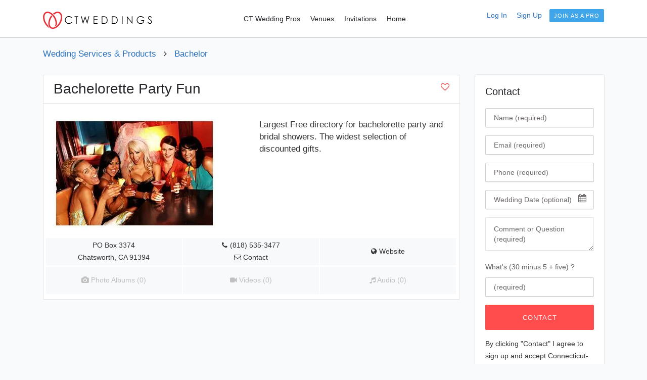

--- FILE ---
content_type: text/html; charset=UTF-8
request_url: https://www.connecticut-weddings.com/bachelorette-party-fun-10569/
body_size: 5749
content:
<!DOCTYPE html>
<html lang="en-US">
<head>
	
<meta charset="utf-8">
<meta http-equiv="X-UA-Compatible" content="IE=edge">
<meta name="viewport" content="width=device-width, initial-scale=1">	

<title>Bachelorette Party Fun - Connecticut </title>
<meta name="description" content="">
<meta name="keywords" content="">
<link rel="canonical" href="https://www.connecticut-weddings.com/bachelorette-party-fun-10569/" />
<meta charset="utf-8">
<meta http-equiv="X-UA-Compatible" content="IE=edge">
<meta name="viewport" content="width=device-width, initial-scale=1">

<link rel="preconnect" href="https://fonts.gstatic.com">
<link href="https://fonts.googleapis.com/css2?family=Rubik:wght@400;700&display=swap" rel="stylesheet">

<link rel="stylesheet" href="//stackpath.bootstrapcdn.com/bootstrap/4.1.3/css/bootstrap.min.css" media="print" onload="this.media='all'; this.onload=null;" />
<link rel="stylesheet" href="//www.newbrideguide.com/css/jquery-ui.css" media="print" onload="this.media='all'; this.onload=null;" />
<link rel="stylesheet" href="//maxcdn.bootstrapcdn.com/font-awesome/4.7.0/css/font-awesome.min.css" media="print" onload="this.media='all'; this.onload=null;" />

<!-- HTML5 shim and Respond.js for IE8 support of HTML5 elements and media queries -->
<!-- WARNING: Respond.js doesn't work if you view the page via file:// -->
<!--[if lt IE 9]>
 <script src="https://cdnjs.cloudflare.com/ajax/libs/html5shiv/3.7.3/html5shiv.min.js"></script>
 <script src="https://cdnjs.cloudflare.com/ajax/libs/respond.js/1.4.2/respond.min.js"></script>
<![endif]-->

<link rel='stylesheet' href='//www.newbrideguide.com/css/s_0003.css'>
<link rel='shortcut icon' href='https://res.cloudinary.com/dbijv1zxz/image/upload/v1601513549/s_wed_003/favicon-520928.png'>

</head>
<body>
    <!-- header -->
    <div class="header">
        <div class="container">
            <div class="row">
			
			    <!-- header-logo -->
                <div class="col-xl-3 col-lg-3 col-md-12 col-sm-12 col-12">
                  <div class="header-logo"><a href="/"><img src="https://res.cloudinary.com/dbijv1zxz/image/upload/v1601513301/s_wed_003/connecticut-wedding-480920.png" alt="CT Wedding" width="216" height="38" border="0"></a></div>
                </div>
                <!-- /.header-logo -->  
				              
				<!-- navigation -->
				<div class="col-xl-5 col-lg-5 col-md-12 col-sm-12 col-12">
                    <div id="navigation" class="pull-right">
                        
						<ul role="menu">
                            <li><a href="/wedding-planning.php" title="Wedding Pros" role="menuitem">CT Wedding Pros</a>
                                <ul role="menu">
								<li><a href='/connecticut-wedding-bands-102/' title='wedding-bands' role='menuitem'>Bands</a></li><li><a href='/connecticut-wedding-djs-117/' title='wedding-djs' role='menuitem'>DJs</a></li><li><a href='/connecticut-wedding-invitations-125/' title='wedding-invitations' role='menuitem'>Invitations</a></li><li><a href='/connecticut-wedding-ceremony-music-110/' title='wedding-ceremony-music' role='menuitem'>Musicians</a></li><li><a href='/connecticut-wedding-officiants-128/' title='wedding-officiants' role='menuitem'>Officiants</a></li><li><a href='/connecticut-wedding-photographers-129/' title='wedding-photographers' role='menuitem'>Photographers</a></li><li><a href='/connecticut-wedding-venues-131/' title='wedding-venues' role='menuitem'>Venues</a></li><li><a href='/connecticut-wedding-videographers-135/' title='wedding-videographers' role='menuitem'>Videographers</a></li>								<li><a href="/wedding-planning.php" title="home" role="menuitem">more >></a></li>
                                </ul>
                            </li>
							
							<li><a href="/connecticut-wedding-venues-131/" title="Venues" role="menuitem">Venues</a></li>
							<li><a href="/connecticut-wedding-invitations-125/" title="Invitations" role="menuitem">Invitations</a></li>
                            <li><a href="/" title="home" role="menuitem">Home</a></li>
							
                        </ul>
                    </div>
                </div>
				<!-- /.navigation -->
               
			   <!-- header-right -->
			    <div class="col-xl-4 col-lg-4 col-md-12 col-sm-12 col-12 d-xl-block d-lg-block text-right">
                    <div class="header-btn">
					    
											    						
					    						  
						  <a href='#' id='signin' class='mr10 small' data-toggle='modal' data-target='#signinmod'><span class='pl-1'>Log In</span></a>
						  <a href='#' id='save_biz' class='small mr10' data-toggle='modal' data-target='#savebiz'><span class='pl-1'>Sign Up</span></a>
						  <a href='/list-business.php' id='' class='btn btn-xs btn-info'><span>Join as a pro</span></a>
					  
						                    </div>
                </div>
				<!-- /.header-right -->
				
            </div>
        </div>
    </div>
    <!-- /.header -->

<!-- Main Section -->
<div class="content pt20">
 <div class="container">
  <div class="row minh-500 maincont">


<div class='col-xl-12 col-lg-12 col-md-12 col-sm-12 col-12 biz-profile-heading'><p class='breadcrumbs'><a href='/wedding-planning.php'>Wedding Services & Products</a><i style='margin-left:15px; margin-right:15px;' class='fa fa-angle-right'></i><a href='https://www.connecticut-weddings.com/bachelor-101/'>Bachelor</a></p></div>				
				
				
<div class='col-xl-9 col-lg-9 col-md-12 col-sm-12 col-12 biz-profile-left'><div class='card border card-shadow-none profile'><div class='card-header bg-white'><h2 style='display:inline;'>Bachelorette Party Fun</h2><a href='' id='save_biz' data-toggle='modal' data-target='#savebiz' data-id='10569'><span class='pull-right red-2'><i class='fa fa-heart-o'></i></span></a></div><div class='card-body pb10 no-t-pad'><div class='mt30 row'><div class='mb20 col-xl-6 col-lg-6 col-md-12 col-sm-12 col-12'><img src='https://res.cloudinary.com/dbijv1zxz/image/upload/c_scale,dpr_auto,f_auto,q_auto,w_auto/v1/s_wed_003/L-10569.jpg' alt='Bachelorette Party Fun'/></div><div class='col-xl-6 col-lg-6 col-md-12 col-sm-12 col-12 desc mb20'>Largest Free directory for bachelorette party and bridal showers.  The widest selection of discounted gifts.</div></div><div class='row'><div class='col-xl-4 col-lg-4 col-md-12 col-sm-12 col-12 action-outr d-flex'><div class='action justify-content-center align-self-center'><div>PO Box 3374</div><div>Chatsworth, CA 91394</div></div></div><div class='col-xl-4 col-lg-4 col-md-12 col-sm-12 col-12 action-outr d-flex'><div class='action justify-content-center align-self-center'><div class=''><i class='fa fa-phone mr5'></i><a href='tel:18185353477'>(818) 535-3477</a></div><a href='#contactbiz' class='contact_biz' data-toggle='modal' data-id='10569'><span class='red-2x'><i class='fa fa-envelope-o'></i> Contact</span></a></div></div><div class='col-xl-4 col-lg-4 col-md-12 col-sm-12 col-12 action-outr d-flex'><div class='action justify-content-center align-self-center'><span class=''><a href='http://www.BachelorettePartyFun.com?utm_campaign=Connecticut-weddings.com&utm_medium=referral&utm_source=connecticut-weddings.com' target='_blank' rel='nofollow'><i class='fa fa-globe'></i> Website</a></span></div></div></div><div class='row mt3'><div class='col-xl-4 col-lg-4 col-md-6 col-sm-12 col-12 action-outr d-flex'><div class='action justify-content-center align-self-center'><span class='grayed'><i class='fa fa-camera'></i> Photo Albums (0)</span></div></div><div class='col-xl-4 col-lg-4 col-md-6 col-sm-12 col-12 action-outr d-flex'><div class='action justify-content-center align-self-center'><span class='grayed'><i class='fa fa-video-camera'></i> Videos (0)</span></div></div><div class='col-xl-4 col-lg-4 col-md-6 col-sm-12 col-12 action-outr d-flex'><div class='action justify-content-center align-self-center'><span class='grayed'><i class='fa fa-music'></i> Audio (0)</span></div></div></div></div></div></div><div class='col-xl-3 col-lg-3 col-md-12 col-sm-12 col-12'><div class='sidebar-venue'><div class='card'><div class='card-body'><a name='contact'></a>                                <form action="https://www.newbrideguide.com/scripts/members.php" method="post" name="inq" id="inq">
                                    <div class="row">
                                        <div class="col-xl-12 col-lg-12 col-md-12 col-sm-12 col-12">
                                            <h3 class="mb20">Contact </h3>
                                        </div>
										
										                                        <div class="col-xl-12 col-lg-12 col-md-12 col-sm-12 col-12">
                                            <div class="form-group">
                                                <label class="control-label sr-only" for="name">Name</label>
                                                <input id="name" name="name" type="text" placeholder="Name (required)" class="form-control input-md" required>
                                            </div>
                                        </div>
										
                                        <div class="col-xl-12 col-lg-12 col-md-12 col-sm-12 col-12">
                                            <div class="form-group">
                                                <label class=" control-label sr-only" for="email">Email</label>
                                                <input id="email" name="email" type="text" placeholder="Email (required)" class="form-control input-md" required>
                                            </div>
                                        </div>

                                        <div class="col-xl-12 col-lg-12 col-md-12 col-sm-12 col-12">
                                            <div class="form-group">
                                                <label class=" control-label sr-only" for="phone">Phone</label>
                                                <input id="phone" name="phone" type="text" placeholder="Phone (required)" class="form-control input-md" required>
                                            </div>
                                        </div>

                                        <div class="col-xl-12 col-lg-12 col-md-12 col-sm-12 col-12">
                                            <div class="form-group">
                                                <label class="control-label sr-only" for="weddingdate">Wedding Date</label>
                                                <input id="weddingdate" name="weddingdate" type="text" placeholder="Wedding Date (optional)" class="form-control weddingdate">
                                                <div class="venue-form-calendar"><i class="fa fa-calendar"></i></div>
                                            </div>
                                        </div>
										                                        
										<div class="col-xl-12 col-lg-12 col-md-12 col-sm-12 col-12">
                                            <div class="form-group">
                                                <label class="control-label sr-only" for="comments">Comment</label>
                                                <textarea class="form-control" id="inquiry" name="inquiry" rows="2" placeholder="Comment or Question (required)" required></textarea>
                                            </div>
                                        </div>
										
                                        <div class="col-xl-12 col-lg-12 col-md-12 col-sm-12 col-12">
                                         <div class="form-group">
                                          <label class="" for="captcha">What's (30 minus 5 + five) ?</label>
                                          <input id="captcha" name="captcha" type="text" class="form-control input-md" placeholder="(required)" required>
                                         </div>
                                        </div>
										
                                        <div class="col-xl-12 col-lg-12 col-md-12 col-sm-12 col-12">
                                            <div class="form-group">
                                                <button aria-label="Click To Contact " type="submit" class="btn btn-default btn-block">Contact</button>
                                            </div>
                                        </div>
                                        
										<div class="col-xl-12 col-lg-12 col-md-12 col-sm-12 col-12 small">
																				By clicking "Contact" I agree to sign up and accept Connecticut-weddings.com <a href="/terms-of-service.php" target="_blank">Terms of Service</a>.
                                        										</div>
										
									</div><!-- //row -->
									<input name="code" type="hidden" value="signup2">
									<input name="listing_id" type="hidden" value="10569">
									<input name="webp_id" type="hidden" value="3">
									<input name="slug" type="hidden" value="bachelorette-party-fun-10569">
									<input name="slug2" type="hidden" value="">
																		<input name="captcha_id" type="hidden" value="8">
									<input name="ref" type="hidden" value="https://www.connecticut-weddings.com/bachelorette-party-fun-10569/">
									
                              </form>
</div></div></div></div></div>


  </div><!-- END row -->
 </div>
</div>
<!-- END Main Section -->


<!-- MODALS -->

<div class="modal fade" id="contactmod" tabindex="-1" role="dialog" aria-labelledby="contactLabel" aria-hidden="true">
  <div class="modal-dialog" role="document">
    <div class="modal-content">
      <div class="modal-header">
        <h5 class="modal-title" id="contactLabel"></h5>
        <a href="#" class="close" data-dismiss="modal" aria-label="Close"><span aria-hidden="true">&times;</span></a></div>
        <div class="modal-body">
	     		<form action="https://www.newbrideguide.com/scripts/contact.php" method="post" name="signup" id="signup">
		<div class="col-xl-12 col-lg-12 col-md-12 col-sm-12 col-12">
		
		<p class="bold em-1-1">Contact Us</p>
		
         <div class="form-group">
           <label class="control-label sr-only" for="xnm567">Name</label>
           <input id="xnm567" name="xnm567" type="text" placeholder="Name (required)" class="form-control input-md" required>
         </div>

         <div class="form-group">
           <label class="control-label sr-only" for="xem890">Email</label>
           <input id="xem890" name="xem890" type="text" placeholder="Email (required)" class="form-control input-md" required>
         </div>
		 
         <div class="form-group">
           <label class="control-label sr-only" for="xph321">Phone</label>
           <input id="xph321" name="xph321" type="text" placeholder="Phone" class="form-control input-md">
         </div>
		 
         <div class="form-group">
          <label class="control-label sr-only" for="xinq345">Question / Comments</label>
          <textarea class="form-control" id="xinq345" name="xinq345" rows="2" placeholder="Comments or Question (required)" required></textarea>
         </div>
		 
         <div class="form-group">
           <label class="" for="captcha">What's (10 + two + 10) ?</label>
           <input id="captcha" name="captcha" type="text" class="form-control input-md" placeholder="(required)" required>
         </div>
		 
         <button type="submit" class="btn btn-default btn-block">Contact Us</button>

	 
		</div>
		<input name="code" type="hidden" value="contact1">
		<input name="listing_id" type="hidden" value="10569">
		<input name="webp_id" type="hidden" value="3">
		<input name="slug" type="hidden" value="bachelorette-party-fun-10569">
		<input name="slug2" type="hidden" value="">
		<input name="captcha_id" type="hidden" value="4">
		
		</form>
        </div>
    </div>
  </div>
</div>


<div class="modal fade" id="savebiz" tabindex="-1" role="dialog" aria-labelledby="savebizLabel" aria-hidden="true">
  <div class="modal-dialog" role="document">
    <div class="modal-content">
      <div class="modal-header">
        <h5 class="modal-title" id="savebizLabel"></h5>
        <a href="#" class="close" data-dismiss="modal" aria-label="Close"><span aria-hidden="true">&times;</span></a></div>
        <div class="modal-body">
	  
	    
		<form action="https://www.newbrideguide.com/scripts/members.php" method="post" name="signup" id="signup">
		<div class="col-xl-12 col-lg-12 col-md-12 col-sm-12 col-12">
		
		<p class="bold em-1-1">User Signup<br>
		<span class="small italic">Please sign up to easily <strong>save</strong> and <strong>contact</strong> wedding professionals, and access planning tools.</span></p>
		
		
         <div class="form-group">
           <label class="control-label sr-only" for="name">Name</label>
           <input id="name" name="name" type="text" placeholder="First and last name (required)" class="form-control input-md" required>
         </div>

         <div class="form-group">
           <label class="control-label sr-only" for="email">Email</label>
           <input id="email" name="email" type="text" placeholder="Email (required)" class="form-control input-md" required>
         </div>
		 
         <div class="form-group">
           <label class="control-label sr-only" for="password">Password</label>
           <input id="password" name="password" type="text" placeholder="Password (required)" class="form-control input-md" required>
         </div>
		 
         <div class="form-group">
           <label class="" for="captcha">What's (fifty + 3 minus 1) ?</label>
           <input id="captcha" name="captcha" type="text" class="form-control input-md" placeholder="(required)" required>
         </div>
		 
         <button type="submit" class="btn btn-default btn-block">Sign Up</button>

		 <div class="mt10 small italic centered">By clicking "Sign Up" you agree to our <a href="/terms-of-service.php" target="_blank">Terms Of Use</a></div>

		 <div class="mt20 centered"><a href='#' id='signin' class='mr10' data-toggle='modal' data-target='#signinmod'>Already a member? <span class='pl-1'>Log In Here!</span></a></div>
		 
		</div>
		<input name="code" type="hidden" value="signup1">
		<input name="listing_id" id="listing_id" type="hidden" value="10569">
		<input name="webp_id" type="hidden" value="3">
		<input name="slug" type="hidden" value="bachelorette-party-fun-10569">
		<input name="slug2" type="hidden" value="">
		<input name="captcha_id" type="hidden" value="10">
		<input name="ref" type="hidden" value="https://www.connecticut-weddings.com/bachelorette-party-fun-10569/">
		</form>
		
        </div>
    </div>
  </div>
</div>

<div class="modal fade" id="signinmod" tabindex="-1" role="dialog" aria-labelledby="signinLabel" aria-hidden="true">
  <div class="modal-dialog" role="document">
    <div class="modal-content">
      <div class="modal-header">
        <h5 class="modal-title" id="signinLabel"></h5>
        <a href="#" class="close" data-dismiss="modal" aria-label="Close"><span aria-hidden="true">&times;</span></a></div>
      <div class="modal-body">
	  
	            <form class="mb20" action="https://www.newbrideguide.com/scripts/members.php" method="post" name="signin" id="signin">
		<div class="col-xl-12 col-lg-12 col-md-12 col-sm-12 col-12">
		
		<p class="bold em-1-1">User Login</p>
		
         <div class="form-group">
           <label class="control-label sr-only" for="email">Email</label>
           <input id="email" name="email" type="text" placeholder="Email" class="form-control input-md" required>
         </div>
		 
         <div class="form-group">
           <label class="control-label sr-only" for="password">Password</label>
           <input id="password" name="password" type="text" placeholder="Password" class="form-control input-md" required>
         </div>
		 
         <button type="submit" class="btn btn-default btn-block">Log In</button>
		
		</div>
		<input name="code" type="hidden" value="signin">
		<input name="listing_id" type="hidden" value="10569">
		<input name="webp_id" type="hidden" value="3">
		<input name="slug" type="hidden" value="bachelorette-party-fun-10569">
		<input name="slug2" type="hidden" value="">
		
		</form>
		
		<p class="centered mt20"><a href="https://www.newbrideguide.com/member/password-reset.php?webp_id=3">Forgot pasword? Request Reset</a> </p>
		<p class="centered mt40 bold"><a href="https://www.newbrideguide.com/biz/login.php?webp_id=3" target="_blank" rel="nofollow">Advertisers: Log In Here!</a></p>
		
      </div>
    </div>
  </div>
</div>

<div class="modal fade" id="contactbiz" tabindex="-1" role="dialog" aria-hidden="true">
  <div class="modal-dialog" role="document">
    <div class="modal-content">
      <div class="modal-header">
        <h5 class="modal-title"></h5>
        <a href="#" class="close" data-dismiss="modal" aria-label="Close"><span aria-hidden="true">&times;</span></a></div>
        <div class="modal-body">
	     <div id="contact_biz_aj"></div>
        </div>
    </div>
  </div>
</div>

<!-- View Album - rest of modal is in ajax file -->
<div class="modal fade photogallery" id="view_album" tabindex="-1" role="dialog" aria-hidden="true">
  <div class="modal-dialog modal-lg">
      <div class="modal-content">
		 <div id="album_images_aj" class="centered"></div>
      </div>
    </div>
</div>

<!-- View video -->
<div class="modal fade" id="view_video" tabindex="-1" role="dialog" aria-hidden="true">
  <div class="modal-dialog modal-lg">
      <div class="modal-content">
        <div class="modal-header">
		<h4 class="modal-title">Videos</h4>
        <a href="#" class="close" data-dismiss="modal" aria-label="Close"><span aria-hidden="true">&times;</span></a>
        </div>
        <div class="modal-body">
		 <div id="video_aj" class="centered"></div>
		</div>
      </div>
    </div>
</div>

<!-- audio -->
<div class="modal fade" id="listen_audio" tabindex="-1" role="dialog" aria-hidden="true">
  <div class="modal-dialog modal-lg">
      <div class="modal-content">
        <div class="modal-header">
		<h4 class="modal-title">Audio Files / Music Samples</h4>
        <a href="#" class="close" data-dismiss="modal" aria-label="Close"><span aria-hidden="true">&times;</span></a>
        </div>
        <div class="modal-body">
		 <div id="audio_aj" class="centered"></div>
		</div>
      </div>
    </div>
</div>

<!-- END MODALS -->
    <!-- footer-section -->
    <div class="footer">
        <div class="container">
            <div class="row">
			
                <div class="col-xl-5 col-lg-5 col-md-5 col-sm-6 col-12">
                    <div class="footer-widget">
                        <a href="https://www.connecticut-weddings.com/"><img src="https://res.cloudinary.com/dbijv1zxz/image/upload/v1601513327/s_wed_003/connecticut-weddings-com-480946.png" alt="Connecticut Wedding" width="219" height="36" class="mb20"></a>
                        <p class="mb10">Connecticut-weddings.com is the original wedding directory in Connecticut. We've been helping brides and grooms plan their CT weddings since 2002.</p>
                  </div>
                </div>
				
                <div class="col-xl-3 col-lg-3 col-md-3 col-sm-6 col-12">
                    <div class="footer-widget">
                        <h3 class="widget-title">
                            Get In Touch
                        </h3>
                        <ul class="listnone">
						                                <li><a href='#' data-toggle='modal' data-target='#contactmod'>Contact us</a></li>
                            							<li><a href="/list-business.php">Advertise</a></li>
                            <li><a href="https://www.newbrideguide.com/biz/login.php?webp_id=3" target="_blank" rel="nofollow">Advertiser Login</a></li>
                            <li><a href="/terms-of-service.php">Terms Of Service</a></li>
							<li><a href="/sitemap.php">Sitemap</a></li>
						</ul>
						
												
                    </div>
                </div>
				
                <div class="col-xl-4 col-lg-4 col-md-4 col-sm-6 col-12">
                    <div class="footer-widget">
                        <h3 class="widget-title">List you Business</h3>
                        <p>Are you a CT wedding professional or wedding venue? List your venue or wedding business with us and get more customers.</p>
                        <a href="/list-business.php" class="btn btn-info">List your Business</a>
					</div>
                </div>
				
            </div>
        </div>
    </div>
	<!-- END footer-section -->
	
    <!-- tiny-footer-section -->
    <div class="tiny-footer">
        <div class="container">
            <div class="row">
                <div class="col-xl-12 col-lg-12 col-md-12 col-sm-12 col-12 text-right">
                    <p>&copy; 1998 - 2026 Connecticut-weddings.com - All Rights Reserved</p>
                </div>
            </div>
        </div>
    </div>
    <!-- /.tiny-footer-section -->
    <a href="javascript:" id="return-to-top"><i class="fa fa-angle-up"></i></a>


<!-- Bottom JS -->
<!-- jQuery (necessary for Bootstrap's JavaScript plugins) -->
<script src="https://www.newbrideguide.com/js/sites/jquery.min.js"></script>
<script src="https://www.newbrideguide.com/js/sites/jquery-ui-min.js"></script>
<script src="https://www.newbrideguide.com/js/sites/bootstrap.bundle.min.js"></script>
<script src="https://www.newbrideguide.com/js/sites/menumaker.min.js"></script>
<script src="https://www.newbrideguide.com/js/sites/fastclick-min.js"></script>
<script src="https://www.newbrideguide.com/js/sites/jquery.slimscroll.min.js"></script>

<script src="https://www.connecticut-weddings.com/js/custom-script.js"></script>


<script>

jQuery(document).ready(function($){
	 "use strict";

// ===== Scroll to Top ==== 
$(window).scroll(function() {
    if ($(this).scrollTop() >= 50) {        // If page is scrolled more than 50px
        $('#return-to-top').fadeIn(200);    // Fade in the arrow
    } else {
        $('#return-to-top').fadeOut(200);   // Else fade out the arrow
    }
});
$('#return-to-top').click(function() {      // When arrow is clicked
    $('body,html').animate({
        scrollTop : 0                       // Scroll to top of body
    }, 500);
});

});


 $(document).on("click", "#signin", function () {
  $('#savebiz').modal('hide')
 });


 $('[data-toggle="tooltip"]').tooltip()
 
 $('[data-toggle="popover"]').popover()

</script>

<!-- Global site tag (gtag.js) - Google Analytics -->
<script async src="https://www.googletagmanager.com/gtag/js?id=UA-347335-4"></script>
<script>
  window.dataLayer = window.dataLayer || [];
  function gtag(){dataLayer.push(arguments);}
  gtag('js', new Date());

  gtag('config', 'UA-347335-4');
</script>
<script>
///////////////////////////////////////
//////////// contact biz //////////////
///////////////////////////////////////

//important - if two scripts are triggered at same time - modal and ajax - use different <script> tags

$(document).on("click", ".contact_biz", function () {

 var mylid1 = $(this).data('id');
 //alert('ok');
 
  jQuery.ajax({
    type: "POST",
    url: "https://www.connecticut-weddings.com/scripts/ajax-form-vendor.php",
	data: 'listing_id=' + mylid1 + '&slug=' + 'bachelorette-party-fun-10569' + '&slug2=' + '',
    cache: false,
 
    success: function(response){
      $(".modal-body #contact_biz_aj").html(response);
    }
   
   });

});
</script>


<script>
//get album
$(document).on("click", ".view_album", function () {
       var myId = $(this).data('id');
		
        jQuery.ajax({
           type: "POST",
           url: "https://www.connecticut-weddings.com/scripts/ajax-get-album.php",
           //data :  "album_id="+ myId,
		   data :  "var="+ myId,
           cache: false,
		   
           success: function(response){ 
             $('#album_images_aj').html(response);
           }
		   
        });
     });
</script>


<script>
//get video
$(document).on("click", ".view_video", function () {
       var myId = $(this).data('id');
		
        jQuery.ajax({
           type: "POST",
           url: "https://www.connecticut-weddings.com/scripts/ajax-get-videos.php",
           data :  "listing_id="+ myId,
           cache: false,
		   
           success: function(response){ 
             $('#video_aj').html(response);
           }
		   
        });
     });
	
	 
//get audio
$(document).on("click", ".listen_audio", function () {
       var myId = $(this).data('id');
		
        jQuery.ajax({
           type: "POST",
           url: "https://www.connecticut-weddings.com/scripts/ajax-get-audio.php",
           data :  "listing_id="+ myId,
           cache: false,
		   
           success: function(response){ 
             $('#audio_aj').html(response);
           }
		   
        });
     });
	 
</script>

<script>
///////////////////////////////////////
/////////////// save biz //////////////
///////////////////////////////////////
$(document).on("click", "#save_biz", function () {

 var mylid = $(this).data('id');
 
  jQuery.ajax({
    type: "POST",
    url: "https://www.connecticut-weddings.com/scripts/ajax-save-listing.php",
	data: {"listing_id":mylid,"member_id":},
    cache: false,
 
    success: function(response){ 
	 window.location.reload();
    }
   
   });

});


///////////////////////////////////////
/////////////// unsave biz //////////////
///////////////////////////////////////
$(document).on("click", "#unsave_biz", function () {

var mylid = $(this).data('id');
//alert(mylid);

  jQuery.ajax({
    type: "POST",
    url: "https://www.connecticut-weddings.com/scripts/ajax-unsave-listing.php",
	data: {"listing_id":mylid,"member_id":},
    cache: false,
 
    success: function(response){ 
	 window.location.reload();
    }
   
   });

});
</script>

<script>
//image gallery
$(document).on("click", ".showimage", function () {
  var x = $(this).data('id');
  $(".img_" + (x+1)).hide();
  $(".img_" + (x-1)).hide();
  $(".img_" + x).show();
});

</script>

</body>
</html>

--- FILE ---
content_type: text/css
request_url: https://www.newbrideguide.com/css/s_0003.css
body_size: 104510
content:
@charset "UTF-8";

body {
font-family:'Rubik', sans-serif; 
font-family: sans-serif; 
font-size:17px; 
line-height:24px; 
color:#333333; 
/*background-color:#F2F3F4; 
background-color:#F8F8F8; */
background-color:#F9FAFB;

 /*-webkit-font-smoothing:antialiased; */ 
text-rendering:optimizeLegibility; 
font-weight:400;
}

h1, h2, h3, h4, h5, h6 {color:#252328; margin:0px 0px 15px 0px; font-weight:400; }
h1 {font-size:36px;}
h2 {font-size:28px; line-height:30px;}
h3 {font-size:20px; line-height:26px;}
h4 {font-size:18px; line-height:24px;}
h5 {font-size:16px; line-height:22px;}
h6 {font-size:14px;}
p {margin:0px 0px 20px 0px; -webkit-font-smoothing:antialiased; line-height:1.4;}
p:last-child {margin:0px;}
.modal-body p {line-height:1.2;}

a {color:#2b72bf; -webkit-font-smoothing:antialiased;}
a:hover {color:#ff4d4d; text-decoration:none;}
a:active, a:hover {outline:0; text-decoration:none;}

a.blue {color:#2b72bf; -webkit-font-smoothing:antialiased;}
a.blue:hover {color:#777; text-decoration:underline;}
a.blue:active, a:hover {outline:0; text-decoration:none;}

a.gray-dk {color:#777; -webkit-font-smoothing:antialiased;}
a.gray-dk:hover {color:#ff4d4d; text-decoration:none;}
a.gray-dk:active, a:hover {outline:0; text-decoration:none;}

ol, ul {-webkit-font-smoothing:antialiased;}
ol li, ul li {margin-bottom:15px;}
strong {font-weight:500;}
hr {border-top:1px solid #e6e5e7; margin-top:10px; margin-bottom:20px;}
blockquote {margin:0 0 30px; font-size:20px; border:3px solid #fff6dc; background-color:#fffdf6; color:#252328; line-height:32px; padding:20px 40px; font-weight:400; font-family:'Playfair Display', serif; font-style:italic; position:relative;}
blockquote:before {position:absolute; top:0; padding:0px 8px; background-color:#fff6dc; font-size:12px; left:0px; color:#ff4d4d; line-height:2.2; content:'\f10d'; font-family:'Font Awesome\ 5 Free'; font-weight:900;}
blockquote.alignleft {width:292px; font-weight:500;}
table {color:#6f6d72;}
table thead th {color:#252328;}
.heading-btm-line {font-size:20px; font-weight:600; border-bottom:2px solid #ff4d4d; padding-bottom:10px; display:inline-block;}

.select-fix {height:42px!important; line-height:40px!important;}/*- fixes select fields too high ---*/

.no-pad{padding:0!important;}
.no-t-pad{padding-top:0!important;}
.no-b-pad{padding-bottom:0!important;}
.no-r-pad{padding-right:0!important;}
.no-l-pad{padding-left:0!important;}

.no-margin{margin:0!important;}
.no-t-margin{margin-top:0!important;}
.no-b-margin{margin-bottom:0!important;}

.bold {font-weight:600;}
.uppercase {text-transform: uppercase;}
.underline {border-bottom:1px solid #35404D;}
.underline-1 {border-bottom:1px solid #35404D;}
.underline-2 {border-bottom:2px solid #35404D;}
.italic {font-style: italic;}
.highlight {background-color:#FFFFCC;}
.strikethrough {text-decoration: line-through;}
.centered {text-align:center!important;}
.divider {border-bottom:1px solid #E6E5E7;}
.divider-dashed {border-bottom:1px dashed #E6E5E7;}

.minh-500 {min-height:500px!important;}
.minh-600 {min-height:600px!important;}
.minh-700 {min-height:700px!important;}
.minh-750 {min-height:750px!important;}
.minh-800 {min-height:800px!important;}

.em-0-7 {font-size:0.7em;}
.em-0-8 {font-size:0.8em;}
.em-0-9 {font-size:0.9em;}
.em-1-1 {font-size:1.1em;}
.em-1-2 {font-size:1.2em;}
.em-1-3 {font-size:1.3em;}
.em-1-4 {font-size:1.4em;}
.em-1-5 {font-size:1.5em;}
.em-1-6 {font-size:1.6em;}
.em-1-7 {font-size:1.7em;}
.em-1-8 {font-size:1.8em;}
.em-1-9 {font-size:1.9em;}
.em-2-0 {font-size:2.0em;}
.em-2-1 {font-size:2.1em;}
.em-2-2 {font-size:2.2em;}
.em-2-3 {font-size:2.3em;}
.em-2-4 {font-size:2.4em;}
.em-2-5 {font-size:2.5em;}
.em-2-6 {font-size:2.6em;}
.em-2-7 {font-size:2.7em;}
.em-2-8 {font-size:2.8em;}
.em-2-9 {font-size:2.9em;}
.em-3-0 {font-size:3.0em;}

.bg-white {background-color:#FFF!important;}
.bg-gray-0 {background-color:#F8F9FA!important;}
.bg-gray-1 {background-color:#F6F5F7!important;}
.bg-gray-2 {background-color:#F4F4F4!important;}
.bg-gray-3 {background-color:#E0E0E0!important;}
.bg-gray-4 {background-color:#D6D6D6!important;}
.bg-gray-5 {background-color:#CCC!important;}
.bg-gray-6 {background-color:#999!important;}
.bg-grn-1 {background-color:#D7FFD7!important;}
.bg-blue-1 {background-color:#EAFBFF!important;}
.bg-blue-2 {background-color:#CCF4FF!important;}
.grayborder-1 {border:1px solid #eee;}
.grayborder-2 {border:1px solid #ccc;}

.pb0 {padding-bottom:0px!important;}
.pb5 {padding-bottom:5px!important;}
.pb10 {padding-bottom:10px!important;}

.pt0 {padding-top:0px!important;}
.pt5 {padding-top:5px!important;}
.pt10 {padding-top:10px!important;}

.mb0 {margin-bottom:0px!important;}
.mb5 {margin-bottom:5px!important;}
.mb10 {margin-bottom:10px;}
.mb15 {margin-bottom:15px;}
.mb20 {margin-bottom:20px;}
.mb25 {margin-bottom:25px;}
.mb30 {margin-bottom:30px;}
.mb35 {margin-bottom:35px;}
.mb40 {margin-bottom:40px;}
.mb50 {margin-bottom:50px;}
.mb60 {margin-bottom:60px;}
.mb80 {margin-bottom:80px;}
.mb100 {margin-bottom:100px;}
.mb130 {margin-bottom:130px;}

.mt0 {margin-top:0px!important;}
.mt2 {margin-top:2px;}
.mt3 {margin-top:3px;}
.mt5 {margin-top:5px!important;}
.mt10 {margin-top:10px;}
.mt15 {margin-top:15px;}
.mt20 {margin-top:20px;}
.mt25 {margin-top:25px;}
.mt30 {margin-top:30px;}
.mt40 {margin-top:40px;}
.mt50 {margin-top:50px!important;}
.mt60 {margin-top:60px!important;}
.mt70 {margin-top:70px;}
.mt80 {margin-top:80px;}
.mt100 {margin-top:100px;}

.mr0 {margin-right:0px;}
.mr5 {margin-right:5px;}
.mr7 {margin-right:7px;}
.mr8 {margin-right:8px;}
.mr10 {margin-right:10px;}
.mr15 {margin-right:15px;}
.mr20 {margin-right:20px;}
.mr25 {margin-right:25px;}
.mr30 {margin-right:30px;}

.ml0 {margin-left:0px;}
.ml5 {margin-left:5px;}
.ml7 {margin-left:7px;}
.ml8 {margin-left:8px;}
.ml10 {margin-left:10px;}
.ml15 {margin-left:15px;}
.ml20 {margin-left:20px;}
.ml25 {margin-left:25px;}
.ml30 {margin-left:30px;}

.pd2 {padding:2px!important;}
.pd3 {padding:3px!important;}
.pd5 {padding:5px!important;}
.pd10 {padding:10px!important;}
.pd15 {padding:15px!important;}
.pd20 {padding:20px!important;}
.pd25 {padding:25px!important;}
.pd30 {padding:30px!important;}

.pt10 {padding-top:10px!important;}
.pt15 {padding-top:10px!important;}
.pt20 {padding-top:20px!important;}
.pt30 {padding-top:30px!important;}
.pt40 {padding-top:40px!important;}
.pt50 {padding-top:50px!important;}
.pt70 {padding-top:70px!important;}
.pt100 {padding-top:100px!important;}

.pb10 {padding-bottom:10px!important;}
.pb15 {padding-bottom:10px!important;}
.pb20 {padding-bottom:20px!important;}
.pb30 {padding-bottom:30px!important;}
.pb40 {padding-bottom:40px!important;}
.pb50 {padding-bottom:50px!important;}

.pl5 {padding-left:5px!important;}
.pl10 {padding-left:10px!important;}
.pl20 {padding-left:20px!important;}
.pl30 {padding-left:30px!important;}
.pl40 {padding-left:40px!important;}

.pr5 {padding-right:5px!important;}
.pr10 {padding-right:10px!important;}
.pr20 {padding-right:20px!important;}
.pr30 {padding-right:30px!important;}
.pr40 {padding-right:40px!important;}

.v-scroll{overflow-y: auto; padding-right:1%;}
.h-scroll{overflow-x: auto; padding-right:1%;}

.white {color:#FFF;}
.green {color:#009900;}
.blue {color: #56C9F5;}
.blue-2 {color: #4285F4;}
.red {color: #FF0000;}
.red-dk {color: #BF0000;}
.red-1 {color: #E93C3C;}
.red-2 {color: #ED3F3F;}
.salmon {color:#FF8080;}
.gray {color: #ccc;}
.gray-1 {color: #CFCFCF;}
.gray-2 {color: #C0C0C0;}
.gray-3 {color: #B6B6B6}
.gray-4 {color: #A7A7A7}
.gray-5 {color: #9A9A9A}
.gray-6 {color: #666;}
.gray-7 {color: #777;}
.teal{color: #64C5C6;}
.slate {color:#B0BECE;}
.brick {color:#790002;}


.modal-header {
background-color:#F4F4F4!important;
border-bottom:1px solid #ccc;
}

.cat-item p{
font-size:1.3em;
line-height:1.8em;
}

.feat-1{
margin-bottom:1.4em;
}

/* -------------------- */ 
/* --- photo albums --- */
/* -------------------- */

/* thumbs */
.photoalbum {margin:20px 0!important; clear:both;}
.photoalbum .imgcont {margin-bottom:8px;}
.photoalbum .caption {font-size:14px; font-style:italic;}

/* slideshow/albums */
.galleryimages {padding-bottom:4px;}
.photogallery img {max-width:100%; height:auto;}
.photogallery .caption {font-size:16px; margin-top:12px; font-style:italic;}
.photogallery i{color:#333;}
.photogallery #hide {clear:both;}
.photogallery .album_previous a, .photogallery .album_next a {color:#fff!important;}

.photogallery .album_previous{
width:45%;
text-align:left;
margin-bottom:12px;
display:inline;
float:left;
font-size:2em;
color:#333;
cursor: hand!important;
}

.photogallery .album_next{
width:45%;
text-align:right;
margin-bottom:12px;
display:inline;
float:right;
font-size:2em;
color:#333;
}

.photogallery a{cursor: pointer!important;}


label {display:inline-block; max-width:100%; margin-bottom:5px; font-weight:400; font-size:14px; color:#5f5e61; line-height:2.3;}
input {}
button {}
button:focus {outline:0;}
.form-control {display:block; width:100%!important; padding:14px 16px; font-size:14px; line-height:1.42857143; color:#252328; background-color:#fff; background-image:none; border:1px solid #cfced0; border-radius:2px; -webkit-box-shadow:inset 0 1px 1px rgba(0, 0, 0, .075); box-shadow:0 1px 1px rgba(0, 0, 0, .075); -webkit-transition:border-color ease-in-out .15s, -webkit-box-shadow ease-in-out .15s; -o-transition:border-color ease-in-out .15s, box-shadow ease-in-out .15s;}
input.form-control-sm {padding:6px 10px; font-size:13px;}
select.form-control {font-size:1.2em; color:#5f5e61; -webkit-appearance:none; -moz-appearance:none; background-position:94% 50%; background-repeat:no-repeat; background-image:url(https://www.newbrideguide.com/images/down-arrow.png); padding-right:15px; border-radius:2px; -webkit-box-shadow:inset 0 1px 1px rgba(0, 0, 0, .075); box-shadow:0 2px 1px rgba(0, 0, 0, .075); height:50px; padding:6px 16px; border:1px solid #e8e8e8;}
textarea.form-control {height:auto; color:#343031; background-color:#fff; background-image:none; border:1px solid #e6e5e7; border-radius:2px; padding:12px 16px; -webkit-box-shadow:inset 0 1px 1px rgba(0, 0, 0, .075); box-shadow:0 1px 1px rgba(0, 0, 0, .075); -webkit-transition:border-color ease-in-out .15s, -webkit-box-shadow ease-in-out .15s; -o-transition:border-color ease-in-out .15s, box-shadow ease-in-out .15s;}
input::-webkit-input-placeholder {color:#6e6a6b !important;}
input:focus::-webkit-input-placeholder {color:#252328 !important;}
textarea::-webkit-input-placeholder {color:#6e6a6b !important;}
textarea:focus::-webkit-input-placeholder {color:#252328 !important;}
button.btn {font-size:13px; height:50px; font-weight:400;}
button.btn-default {}
button.btn-primary {}
address {}
.table {margin-bottom:0px;}
.form-group {}
.search-block {background-color:#fbfbfb; border-radius:4px; padding:40px; -webkit-box-shadow:inset 0 1px 1px rgba(0, 0, 0, .075); box-shadow:0 3px 2px rgba(0, 0, 0, .075);}
.search-head {margin-bottom:30px; padding:0px 115px;}
.search-head-title {
color:#333; 
font-size:52px; 
font-weight:400;
text-shadow: 0px 0px 8px #fff;
}
.search-form {margin:0 auto;}
.search-form .nice-select {margin-bottom:0px;}
.search-item {display:inline-block; float:left; width:41%; margin-right:5px;}
::selection {color:#252328; background:#fde173;}
.search-btn {line-height:3.1; position:absolute; right:20px; font-size:16px; color:#ff4d4d; bottom:2px;}
.auto-searchbar {position:relative;}
.form-control:focus {color:#252328; background-color:#fff; border-color:#bebebe; outline:0; box-shadow:0 0 0 0.1rem rgb(243, 243, 243);}
legend {display:block; width:100%; max-width:100%; padding:0; margin-bottom:.5rem; font-size:20px; line-height:inherit; white-space:normal; color:#2e2d31;}


.custom-control {position:relative; display:block; min-height:1.5rem; padding-left:1.5rem;}
.custom-control-input:checked~input[type="checkbox"] {background:#3d404e; border:#7f83a2 1px solid;}
.custom-control-input {position:absolute; z-index:-1; opacity:0;}
.custom-control-label {margin-bottom:0;}
.custom-checkbox .custom-control-input:checked~.custom-control-label::before {background-color:#ff4d4d;}
.custom-control-input:checked~.custom-control-label::before {color:#fff; background-color:#ff4d4d;}
.custom-checkbox .custom-control-input:checked~.custom-control-label::after {}
.custom-control-label::after {position:absolute; top:5px; left:-26px; display:block; width:1rem; height:1rem; content:""; background-repeat:no-repeat; background-position:center center; background-size:50% 50%;}
.custom-control-label::before {position:absolute; top:5px; left:-26px; display:block; width:1rem; height:1rem; pointer-events:none; content:""; -webkit-user-select:none; -moz-user-select:none; -ms-user-select:none; user-select:none; background-color:#dadada;}
.custom-radio .custom-control-input:checked~.custom-control-label::before {background-color:#ff4d4d;}
.custom-select-font-size {font-size:14px;}
.custom-control-input:focus~.custom-control-label::before {box-shadow:none;}


.nice-select {-webkit-tap-highlight-color:transparent; background-color:#fff; border:1px solid #cfced0; border-radius:2px; box-sizing:border-box; clear:both; cursor:pointer; display:block; float:left; -webkit-box-shadow:inset 0 1px 1px rgba(0, 0, 0, .075); box-shadow:0 1px 1px rgba(0, 0, 0, .075); -o-transition:border-color ease-in-out .15s, box-shadow ease-in-out .15s; font-family:inherit; font-size:14px; font-weight:normal; height:50px; line-height:40px; outline:none; padding:6px 14px; position:relative; text-align:left !important; -webkit-transition:all 0.2s ease-in-out; transition:all 0.2s ease-in-out; -webkit-user-select:none; -moz-user-select:none; -ms-user-select:none; user-select:none; white-space:nowrap; width:auto; color:#343031; margin-bottom:16px;}
.nice-select:hover {border-color:#dbdbdb;}
.nice-select:active, .nice-select.open, .nice-select:focus {border-color:#999;}
.nice-select:after {border-bottom:2px solid #343031; border-right:2px solid #343031; content:''; display:block; height:7px; margin-top:-4px; pointer-events:none; position:absolute; right:14px; top:50%; -webkit-transform-origin:66% 66%; -ms-transform-origin:66% 66%; transform-origin:66% 66%; -webkit-transform:rotate(45deg); -ms-transform:rotate(45deg); transform:rotate(45deg); -webkit-transition:all 0.3s ease-in-out; transition:all 0.3s ease-in-out; width:7px;}
.nice-select.open:after {-webkit-transform:rotate(-135deg); -ms-transform:rotate(-135deg); transform:rotate(-135deg);}
.nice-select.open .list {opacity:1; pointer-events:auto; -webkit-transform:scale(1) translateY(0); -ms-transform:scale(1) translateY(0); transform:scale(1) translateY(0);}
.nice-select.disabled {border-color:#ededed; color:#999; pointer-events:none;}
.nice-select.disabled:after {border-color:#cccccc;}
.nice-select.wide {width:100%;}
.nice-select.wide .list {left:0 !important; right:0 !important;}
.nice-select.right {float:right;}
.nice-select.right .list {left:auto; right:0;}
.nice-select.small {font-size:12px; height:36px; line-height:34px;}
.nice-select.small:after {height:4px; width:4px;}
.nice-select.small .option {line-height:34px; min-height:34px;}
.nice-select .list {border:1px solid #999999; background-color:#fff; border-radius:2px; border-top-left-radius:0px; border-top-right-radius:0px; box-shadow:0 0 0 1px rgba(68, 68, 68, 0.11); box-sizing:border-box; margin-top:0px; opacity:0; overflow:hidden; padding:0; pointer-events:none; position:absolute; top:100%; left:0; -webkit-transform-origin:50% 0; -ms-transform-origin:50% 0; transform-origin:50% 0; -webkit-transform:scale(0.75) translateY(-21px); -ms-transform:scale(0.75) translateY(-21px); transform:scale(0.75) translateY(-21px); -webkit-transition:all 0.2s cubic-bezier(0.5, 0, 0, 1.25), opacity 0.15s ease-out; transition:all 0.2s cubic-bezier(0.5, 0, 0, 1.25), opacity 0.15s ease-out; z-index:9;}
.nice-select .list:hover .option:not(:hover) {background-color:transparent !important;}
.nice-select .option {cursor:pointer; font-weight:400; line-height:40px; list-style:none; min-height:40px; outline:none; padding-left:18px; padding-right:29px; text-align:left; -webkit-transition:all 0.2s; transition:all 0.2s; color:#252328;}
.nice-select .option:hover, .nice-select .option.focus, .nice-select .option.selected.focus {background-color:#f5f5f5;}
.nice-select .option.selected {font-weight:bold;}
.nice-select .option.disabled {background-color:transparent; color:#343031; cursor:default;}
.no-csspointerevents .nice-select .list {display:none;}
.no-csspointerevents .nice-select.open .list {display:block;}


/*----------------------- 
 Buttons
-------------------------*/
.btn {padding:10px 20px; font-size:12px; font-weight:500; border-radius:2px; text-transform:uppercase; letter-spacing:1px; -webkit-transition:all 0.5s; -moz-transition:all 0.5s; transition:all 0.5s; word-wrap:break-word; white-space:normal !important;}
.btn-rounded {border-radius:50px;}

/*--- btn default --*/
.btn-default {color:#fff!important; background-color:#ff4d4d; border-color:#ff4d4d;}
.btn-default:hover {color:#fff; background-color:#e93c3c; border-color:#e93c3c; text-decoration:none!important;}
.btn-default.focus, .btn-default:focus {color:#fff; background-color:#e93c3c; border-color:#e93c3c; box-shadow:none;}
.btn-default:not(:disabled):not(.disabled).active, .btn-default:not(:disabled):not(.disabled):active, .show>.btn-default.dropdown-toggle {color:#fff; background-color:#e93c3c; border-color:#e93c3c;}

/*--- btn primary --*/
.btn-primary {color:#fff; background-color:#00bda7; border-color:#00bda7;}
.btn-primary:hover {color:#fff; background-color:#03a28f; border-color:#03a28f;}
.btn-primary.focus, .btn-primary:focus {color:#fff; background-color:#03a28f; border-color:#03a28f; box-shadow:0 0 0 1px rgb(45, 132, 131);}
.btn-primary:not(:disabled):not(.disabled).active, .btn-primary:not(:disabled):not(.disabled):active, .show>.btn-primary.dropdown-toggle {color:#fff; background-color:#282828; border-color:#282828;}

/*--- btn secondary --*/
.btn-secondary {color:#fff; background-color:#2abc2d; border-color:#2abc2d;}
.btn-secondary:hover {color:#fff; background-color:#2da32f; border-color:#2da32f;}
.btn-secondary.focus, .btn-secondary:focus {color:#fff; background-color:#2da32f; border-color:#2da32f; box-shadow:0 0 0 1px rgb(45, 163, 47);}
.btn-secondary:not(:disabled):not(.disabled).active, .btn-secondary:not(:disabled):not(.disabled):active, .show>.btn-secondary.dropdown-toggle {color:#fff; background-color:#2da32f; border-color:#2da32f;}

/*--- btn success --*/
.btn-success {color:#fff; background-color:#28a745; border-color:#28a745;}
.btn-success:hover {color:#fff; background-color:#129e32; border-color:#129e32;}
.btn-success.focus, .btn-success:focus {color:#fff; background-color:#129e32; border-color:#129e32; box-shadow:0 0 0 1px rgb(18, 158, 50);}

/*--- btn danger --*/
.btn-danger {color:#fff; background-color:#dc3645; border-color:#dc3645;}
.btn-danger:hover {color:#fff; background-color:#da0419; border-color:#da0419;}
.btn-danger.focus, .btn-danger:focus {color:#fff; background-color:#da0419; border-color:#da0419; box-shadow:0 0 0 1px rgb(218, 4, 25);}

/*--- btn warning --*/
.btn-warning {color:#212529; background-color:#ffc209; border-color:#ffc209;}
.btn-warning:hover {color:#212529; background-color:#f3b600; border-color:#f3b600;}
.btn-warning.focus, .btn-warning:focus {color:#212529; background-color:#f3b600; border-color:#f3b600; box-shadow:0 0 0 1px rgb(238, 182, 0);}

/*--- btn info --*/
.btn-info {color:#fff; background-color:#41A6E9; border-color:#41A6E9;}
.btn-info:hover {color:#fff; background-color:#2297E6; border-color:#2297E6;}
.btn-info.focus, .btn-info:focus {color:#fff; background-color:#2297E6; border-color:#2297E6; box-shadow:0 0 0 1px rgb(238, 184, 22);}

/*--- btn light --*/
.btn-light {color: #2e2f39; background-color: #f8f9fa; border-color: #f8f9fa;}
.btn-light:hover {color: #2e2f39; background-color: #d7d7df; border-color: #d7d7df;}
.btn-light.focus, .btn-light:focus {color: #2e2f39; background-color: #d7d7df; border-color: #d7d7df; box-shadow: 0 0 0 1px rgb(215, 215, 223);}

/*--- btn light 2 --*/
.btn-light-2 {color:#2e2f39; border-color:#e6e5e7;}
.btn-light-2:hover {color:#2e2f39!important; background-color:#e6e5e7; border-color:#DBDBDB;}
.btn-light-2.focus, .btn-light-2:focus {color:#2e2f39; border-color:#DBDBDB; box-shadow:0 0 0 1px rgb(215, 215, 223);}

/*--- btn dark --*/
.btn-dark {color:#fff; background-color:#343a40; border-color:#343a40;}
.btn-dark:hover {color:#fff; background-color:#272a2e; border-color:#272a2e;}
.btn-dark.focus, .btn-dark:focus {color:#fff; background-color:#272a2e; border-color:#272a2e; box-shadow:0 0 0 1px rgb(39, 42, 46);}

/*--- btn gray --*/
.btn-gray {color:#252328; background-color:#f3f3f3; border-color:#dcdcdc;}
.btn-gray:hover {color:#fff; background-color:#252328; border-color:#252328;}
.btn-gray.focus, .btn-gray:focus {color:#fff; background-color:#252328; border-color:#252328; box-shadow:0 0 0 1px rgb(220, 220, 220);}

/*--- btn white --*/
.btn-white {color:#252328; background-color:#fff; border-color:#fff;}
.btn-white:hover {color:#fff; background-color:#f04040; border-color:#f04040;}
.btn-white.focus, .btn-white:focus {color:#fff; background-color:#f04040; border-color:#f04040; box-shadow:0 0 0 1px rgb(255, 77, 77);}

/*--- btn outline default --*/
.btn-outline-default {color:#ff4d4d; background-color:transparent; border-color:#ff4d4d;}
.btn-outline-default:hover {color:#fff; background-color:#ff4d4d; border-color:#ff4d4d;}
.btn-outline-default.focus, .btn-outline-default:focus {color:#ff4d4d; background-color:transparent; border-color:#ff4d4d; box-shadow:0 0 0 1px rgb(255, 77, 77);}

/*--- btn outline primary --*/
.btn-outline-primary {color:#00bda7; background-color:transparent; border-color:#00bda7;}
.btn-outline-primary:hover {color:#fff; background-color:#00bda7; border-color:#00bda7;}
.btn-outline-primary.focus, .btn-outline-primary:focus {color:#fff; background-color:#00bda7; border-color:#00bda7; box-shadow:0 0 0 1px rgb(0, 189, 167);}

/*--- btn outline secondary --*/
.btn-outline-secondary {color:#2abc2d; background-color:transparent; border-color:#2abc2d;}
.btn-outline-secondary:hover {color:#fff; background-color:#2da32f; border-color:#2da32f;}
.btn-outline-secondary.focus, .btn-outline-secondary:focus {color:#fff; background-color:#2da32f; border-color:#2da32f; box-shadow:0 0 0 1px rgb(45, 163, 47);}

/*--- btn outline violate --*/
.btn-outline-violate {color:#9047fb; background-color:#f2e9ff; border-color:#9047fb;}
.btn-outline-violate:hover {color:#fff; background-color:#9047fb; border-color:#9047fb;}
.btn-outline-violate.focus, .btn-outline-secondary:focus {color:#fff; background-color:#9047fb; border-color:#9047fb; box-shadow:none;}

/*--- btn outline pink --*/
.btn-outline-pink {color:#ff7b7b; background-color:#ffeded; border-color:#ff7b7b;}
.btn-outline-pink:hover {color:#fff; background-color:#ff7b7b; border-color:#ff7b7b;}
.btn-outline-pink.focus, .btn-outline-secondary:focus {color:#fff; background-color:#ff7b7b; border-color:#ff7b7b;}

/*--- btn outline success --*/
.btn-outline-success {color:#28a745; background-color:transparent; border-color:#28a745;}
.btn-outline-success:hover {color:#fff; background-color:#28a745; border-color:#28a745;}
.btn-outline-success.focus, .btn-outline-success:focus {color:#fff; background-color:#28a745; border-color:#28a745; box-shadow:0 0 0 1px rgb(40, 167, 69);}

/*--- btn outline danger --*/
.btn-outline-danger {color:#dc3645; background-color:transparent; border-color:#dc3645;}
.btn-outline-danger:hover {color:#fff; background-color:#dc3645; border-color:#dc3645;}
.btn-outline-danger.focus, .btn-outline-danger:focus {color:#fff; background-color:#dc3645; border-color:#dc3645; box-shadow:0 0 0 1px rgb(239, 23, 44);}

/*--- btn outline warning --*/
.btn-outline-warning {color:#212529; background-color:transparent; border-color:#ffc209;}
.btn-outline-warning:hover {color:#212529; background-color:#ffc209; border-color:#ffc209;}
.btn-outline-warning.focus, .btn-outline-warning:focus {color:#212529; background-color:#ffc209; border-color:#ffc209; box-shadow:0 0 0 1px rgb(255, 194, 9);}

/*--- btn outline info --*/
.btn-outline-info {color:#18a2b9; background-color:transparent; border-color:#18a2b9;}
.btn-outline-info:hover {color:#fff; background-color:#18a2b9; border-color:#18a2b9;}
.btn-outline-info.focus, .btn-outline-info:focus {color:#fff; background-color:#18a2b9; border-color:#18a2b9; box-shadow:0 0 0 1px rgb(24, 162, 185);}

/*--- btn outline light --*/
.btn-outline-light {color:#2e2f39; background-color:transparent; border-color:#ebebed;}
.btn-outline-light:hover {color:#2e2f39; background-color:#f0f0f8; border-color:#f0f0f8;}
.btn-outline-light.focus, .btn-outline-light:focus {color:#2e2f39; background-color:#f0f0f8; border-color:#f0f0f8; box-shadow:0 0 0 1px rgb(235, 235, 237);}

/*--- btn outline-dark --*/
.btn-outline-dark {color:#2e2f39; background-color:transparent; border-color:#2e2f39;}
.btn-outline-dark:hover {color:#fff; background-color:#2e2f39; border-color:#2e2f39;}
.btn-outline-dark.focus, .btn-outline-dark:focus {color:#fff; background-color:#2e2f39; border-color:#2e2f39; box-shadow:0 0 0 1px rgb(46, 47, 57);}

/*--- btn size --*/
.btn-xs {padding:4px 8px; font-size:11px; line-height:1.5;}
.btn-sm {padding:8px 20px; font-size:12px; line-height:1.5;}
.btn-lg {padding:14px 26px; font-size:14px; line-height:1.3333333;}

/*--- btn focus --*/
.btn.focus, .btn:focus {outline:0; box-shadow:none;}

/*--- summary note btn --*/
.note-btn {}
.note-btn.btn {padding:3px 10px;}
.note-btn-group button {height:32px;}

/*--- btn link --*/

/*------------------------------
 -------btn-default-link -----*/

.btn-default-link {font-size:13px; color:#ff4d4d; font-weight:500; text-transform:uppercase; letter-spacing:0px; border-bottom:1px solid #ff4d4d; padding-bottom:1px;}
.btn-default-link:hover {color:#e93c3c; text-decoration:none; border-color:#e93c3c;}

/*------------------------------
 -------btn-primary-link -----*/
.btn-primary-link {font-size:13px; color:#252328; font-weight:500; text-transform:uppercase; letter-spacing:0px; border-bottom:1px solid #252328; padding-bottom:1px;}
.btn-primary-link:hover {color:#000000; text-decoration:none; border-color:#000000;}

/*------------------------------
 -------btn-primary-link -----*/
.btn-white-link {font-size:13px; color:#fff; font-weight:500; text-transform:uppercase; letter-spacing:0px; border-bottom:1px solid #fff; padding-bottom:1px;}
.btn-white-link:hover {color:#000000; text-decoration:none; border-color:#000000;}

/*------------------------------
 -------btn-secondary-link -----*/
.btn-secondary-link {font-size:13px; color:#2abc2d; font-weight:500; text-transform:uppercase; letter-spacing:0px; border-bottom:1px solid #2abc2d; padding-bottom:1px;}
.btn-secondary-link:hover {color:#2aa62c; text-decoration:none; border-color:#2aa62c;}
.btn-wishlist {background-color:#fff; border-radius:4px; padding:4px 6px; border:1px solid #ebebeb; color:#ff4d4d; font-size:13px; font-weight:500; text-transform:uppercase; letter-spacing:1px;}
.btn-wishlist:hover {background-color:#ff4d4d; color:#fff; border:1px solid #ff4d4d;}
.btn-default-wishlist {background-color:#fff; border-radius:4px; padding:12px 10px; border:1px solid #ebebeb; color:#ff4d4d; font-size:13px; font-weight:500; text-transform:uppercase; letter-spacing:1px;}
.btn-default-wishlist:hover {background-color:#ff4d4d; color:#fff !important; border:1px solid #ff4d4d;}


/*------- CUSTOM Buttons--------------*/

.btn-blue-lt { 
  color: #ffffff; 
  background-color: #78C6FC; 
  border-color: #78C6FC; 
} 
 
.btn-blue-lt:hover, 
.btn-blue-lt:focus, 
.btn-blue-lt:active, 
.btn-blue-lt.active, 
.open .dropdown-toggle.btn-blue-lt { 
  color: #ffffff; 
  background-color: #58B4F5; 
  border-color: #78C6FC;
  text-decoration:none!important; 
} 
 
.btn-blue-lt:active, 
.btn-blue-lt.active, 
.open .dropdown-toggle.btn-blue-lt { 
  background-image: none; 
} 
 
.btn-blue-lt.disabled, 
.btn-blue-lt[disabled], 
fieldset[disabled] .btn-blue-lt, 
.btn-blue-lt.disabled:hover, 
.btn-blue-lt[disabled]:hover, 
fieldset[disabled] .btn-blue-lt:hover, 
.btn-blue-lt.disabled:focus, 
.btn-blue-lt[disabled]:focus, 
fieldset[disabled] .btn-blue-lt:focus, 
.btn-blue-lt.disabled:active, 
.btn-blue-lt[disabled]:active, 
fieldset[disabled] .btn-blue-lt:active, 
.btn-blue-lt.disabled.active, 
.btn-blue-lt[disabled].active, 
fieldset[disabled] .btn-blue-lt.active { 
  background-color: #78C6FC; 
  border-color: #78C6FC; 
} 


.space-xs-small {padding-top:20px; padding-bottom:20px;}
.space-small {padding-top:50px; padding-bottom:50px;}
.space-medium {padding-top:80px; padding-bottom:80px;}
.space-large {padding-top:100px; padding-bottom:100px;}
.space-ex-large {padding-top:120px; padding-bottom:120px;}
.section-title {margin-bottom:60px;}

.mb0 {margin-bottom:0px;}
.mb5 {margin-bottom:5px;}
.mb7 {margin-bottom:7px;}
.mb15 {margin-bottom:15px;}
.mb20 {margin-bottom:20px;}
.mb25 {margin-bottom:25px;}
.mb30 {margin-bottom:30px;}
.mb35 {margin-bottom:35px;}
.mb40 {margin-bottom:40px;}
.mb50 {margin-bottom:50px;}
.mb60 {margin-bottom:60px;}
.mb80 {margin-bottom:80px;}
.mb100 {margin-bottom:100px;}
.mb130 {margin-bottom:130px;}
.mt0 {margin-top:0px;}
.mt10 {margin-top:10px;}
.mt20 {margin-top:20px;}
.mt30 {margin-top:30px;}
.mt40 {margin-top:40px;}
.mt50 {margin-top:50px;}
.mt60 {margin-top:60px;}
.mt70 {margin-top:70px;}
.mt80 {margin-top:80px;}
.mt100 {margin-top:100px;}
.mr0 {margin-right:0px;}
.mr2 {margin-right:2px;}
.mr3 {margin-right:3px;}
.mr5 {margin-right:5px;}
.mr7 {margin-right:7px;}
.mr8 {margin-right:8px;}
.mr10 {margin-right:10px;}
.mr15 {margin-right:15px;}
.mr20 {margin-right:20px;}
.mr25 {margin-right:25px;}
.ml0 {margin-left:0px;}
.ml5 {margin-left:5px;}
.ml10 {margin-left:10px;}
.ml15 {margin-left:15px;}
.ml20 {margin-left:20px;}
.ml25 {margin-left:25px;}
.ml30 {margin-left:30px;}

.mt-20 {margin-top:-20px;}
.mt-40 {margin-top:-40px;}
.mt-60 {margin-top:-60px;}
.mt-80 {margin-top:-80px;}
.mr-10 {margin-right:-10px;}
.ml-10 {margin-left:-10px;}

.nopadding {padding:0px;}
.nopr {padding-right:0px;}
.nopl {padding-left:0px;}

.pinside10 {padding:10px;}
.pinside20 {padding:20px;}
.pinside30 {padding:30px;}
.pinside40 {padding:40px;}
.pinside50 {padding:50px;}
.pinside60 {padding:60px;}
.pinside80 {padding:80px;}
.pinside100 {padding:100px;}
.pinside140 {padding:140px;}

.pd5 {padding:5px;}
.pd10 {padding:10px;}
.pd20 {padding:20px;}
.pd30 {padding:30px;}
.pd40 {padding:40px;}
.pd50 {padding:50px;}
.pd60 {padding:60px;}
.pd80 {padding:80px;}
.pd100 {padding:100px;}
.pd140 {padding:140px;}

.pdt0 {padding-top:0px;}
.pdt5 {padding-top:5px;}
.pdt10 {padding-top:10px;}
.pdt20 {padding-top:20px;}
.pdt30 {padding-top:30px;}
.pdt40 {padding-top:40px;}
.pdt60 {padding-top:60px;}
.pdt80 {padding-top:80px;}
.pdt100 {padding-top:100px;}
.pdt120 {padding-top:120px;}

.pdb0 {padding-bottom:0px;}
.pdb5 {padding-bottom:5px;}
.pdb10 {padding-bottom:10px;}
.pdb20 {padding-bottom:20px;}
.pdb30 {padding-bottom:30px;}
.pdb40 {padding-bottom:40px;}
.pdb60 {padding-bottom:60px;}
.pdb80 {padding-bottom:80px;}
.pdb150 {padding-bottom:150px;}
.pdl10 {padding-left:10px;}
.pdl20 {padding-left:20px;}
.pdl30 {padding-left:30px;}
.pdl40 {padding-left:40px;}
.pdl60 {padding-left:60px;}
.pdl80 {padding-left:80px;}
.pdl140 {padding-left:140px;}
.pdr10 {padding-right:10px;}
.pdr20 {padding-right:20px;}
.pdr30 {padding-right:30px;}
.pdr40 {padding-right:40px;}
.pdr60 {padding-right:60px;}
.pdr80 {padding-right:80px;}
.pdr100 {padding-right:100px;}
.pdtb40 {padding-bottom:40px; padding-top:40px;}


.bg-default {background-color:#ff4d4d !important;}
.bg-primary {background-color:#00bda7 !important; color:#fff;}
.bg-secondary {background-color:#2abc2d !important; color:#fff;}
.bg-success {background-color:#28a745 !important;}
.bg-danger {background-color:#dc3645 !important;}
.bg-warning {background-color:#ffc209 !important;}
.bg-info {background-color:#18a2b9 !important;}
.bg-dark {background-color:#2e2f39 !important;}
.bg-white {background-color:#ffffff;}
.bg-light {background-color:#f8f9fa !important;}
.bg-yellow-light {background-color:#fdf8ec !important;}
.text-primary {color:#00bda7 !important;}
.text-default {color:#ff4d4d !important;}
.text-secondary {color:#2abc2d !important;}
.text-success {color:#28a745 !important;}
.text-danger {color:#dc3645 !important;}
.text-warning {color:#ffc209 !important;}
.text-info {color:#18a2b9 !important;}
.text-light {color:#f0f0f8 !important;}
.text-dark {color:#343a40 !important;}
.text-gray {color:#868aa5 !important;}
.text-gray-dk {color:#333333 !important;}
.text-white {color:#fff;}
.text-light {color:#f8f9fa !important;}
.title {color:#252328;}
.well-box {background-color:#fff; border:1px solid #e6e5e7; padding:26px; margin-bottom:20px;}
.well-box-dark {background-color:#f5f5f5; border:1px solid #e6e5e7; padding:26px; margin-bottom:20px;}
.listnone {list-style:none; padding:0px;}
.listnone li {margin-bottom:20px;}
.lead {font-size:21px; font-weight:400; color:#252328; line-height:31px; font-family:'Playfair Display', serif;}
.font-weight-bold {font-weight:600 !important;}
.gray-bg {background-color:#f7f7f7;}
.section-block {margin:16px 0px;}
.section-heading {font-size:22px; font-weight:500; margin-bottom:5px;}

.listsquare {list-style-type:square; padding:0px;}
.listsquare li {margin-bottom:17px; margin-left:1px; padding:0px; text-align:left;}
.listsquare li span {position: relative; left: -2px;}


.feature {margin-bottom:20px;}
.feature-icon {}
.feature-content {}
.feature-title {}
.feature-icon-block {text-align:center;}
.feature-icon-block .feature-icon {margin-bottom:25px;}
.feature-left {min-height:143px;}
.feature-left .feature-icon {float:left;}
.feature-left .feature-title {margin-bottom:10px;}
.feature-left .feature-content {padding-left:80px;}
.feature-blurb-block {margin-bottom:40px; padding-bottom:40px; border-bottom:1px solid #ebebeb;}

.arrow {position:relative;}
.arrow li {padding-left:20px; line-height:30px;}
.arrow li:before {font-family:'Font Awesome\ 5 Free'; font-weight:900; display:inline-block; position:absolute; left:0; font-size:13px; color:#ff4d4d; content:'\f058'; font-style:initial;}
.angle {position:relative;}
.angle li {padding-left:20px; line-height:30px;}
.angle li:before {font-family:'Font Awesome\ 5 Free'; font-weight:900; display:inline-block; position:absolute; left:0; font-size:13px; color:#6f6d72; content:'\f061'; font-style:initial;}
.star {position:relative;}
.star li {padding-left:22px; line-height:30px; font-size:14px;}
.star li:before {font-family:'Font Awesome\ 5 Free'; font-weight:900; display:inline-block; position:absolute; left:0; font-size:14px; color:#bbb9be; content:'\f381';}


img {width:auto; max-width:100%; height:auto; margin:0; padding:0; border:none; line-height:normal; vertical-align:middle;}
.imghover {display:block; position:relative; max-width:100%;}
.imghover::before, .imghover::after {display:block; position:absolute; content:""; text-align:center; opacity:0; border-radius:0px;}
.imghover::before {top:0px; right:0px; bottom:0px; left:0px; background-color:rgba(0, 0, 0, 0.8); -webkit-transform:scale(1, 1); transform:scale(1, 1); transition:0.8s ease;}
.imghover::after {}
.imghover:hover::before, .imghover:hover::after {opacity:.8;}
.imghover:hover::before {opacity:0.8; -webkit-transform:scale(1, 1); transform:scale(1, 1);}
.imghover:hover::after {opacity:0.8; -webkit-transform:scale(1, 1); transform:scale(1, 1);}

img.grayscale {filter:grayscale(1); opacity:.6; cursor:pointer;}
img.grayscale:hover {filter:grayscale(0); opacity:1; transition-property:filter; transition-duration:1s;}

.zoomimg {position:relative; overflow:hidden;}
.zoomimg img {max-width:100%; -moz-transition:all 0.3s; -webkit-transition:all 0.3s; transition:all 0.3s;}
.zoomimg:hover img {-moz-transform:scale(1.1); -webkit-transform:scale(1.1); transform:scale(1.1);}

.icon {}
.icon-1x {font-size:19px;}
.icon-2x {font-size:32px;}
.icon-3x {font-size:50px;}
.icon-4x {font-size:60px;}
.icon-default {color:#ff4d4d;}
.icon-primary {color:#252328;}
.icon-secondary {color:#909090;}
.fa-default {color:#ff4d4d;}
.fa-primary {color:#252328;}

.testimonial-block {margin-bottom:20px; background-color:#fff; border:1px solid #e6e5e7; padding:26px; border-radius:4px;}
.testimonial-block .rating-star {font-size:12px;}
.testimonial-icon {margin-bottom:20px; font-size:20px; text-align:center; margin-top:20px;}
.testimonial-name {text-align:center; font-weight:400; margin-bottom:20px;}
.testimonial-text {text-align:center; font-style:italic; line-height:26px; margin-bottom:40px; font-size:16px;}
.testimonial-pic {text-align:center; margin-bottom:30px;}
.testimonial-meta {text-align:center;}
.testimonial-small-text {font-size:12px;}

/*--- 4.12 Filter Form --*/
.filter-form {background-color:#fff; padding:20px; border:1px solid #e6e5e7; margin-bottom:20px;}
.form-title {font-size:13px; letter-spacing:2px; color:#252328; text-transform:uppercase; font-weight:600; margin-bottom:20px;}

.header-top {
border-bottom:1px solid #ea3535;
padding-bottom:6px;
padding-top:6px;
font-size:13px;
min-height:40px; 
background-color:#ff4d4d; 
color:#fff;
}
.header-text {}
.welcome-text {}
.header {background-color:#fff; padding-top:12px; padding-bottom:12px; position:relative; z-index:9; border-bottom:1px solid #ccc;}
.header-logo {padding-top:10px;}
.header-btn {padding-top:6px;}

.wide-section{
padding-bottom:60px;
padding-top:60px;
}

.hero-section {
background:no-repeat center;
background-size:cover;
background-position:100% -200px;
padding-bottom:120px;
padding-top:80px;
}

.hero-section .tagln {
padding:9px;
border-radius:4px!important;
background-color: rgba(255, 255, 255, 0.4);
background: rgba(255, 255, 255, 0.4);
color: rgba(255, 255, 255, 0.4);
}


/*--------------------------*/
/*------- Navigation -------*/
/*--------------------------*/
#navigation, #navigation ul, #navigation ul li, #navigation ul li a, #navigation #menu-button {margin:0; padding:0; border:0; list-style:none; line-height:1; display:block; position:relative; -webkit-box-sizing:border-box; -moz-box-sizing:border-box; box-sizing:border-box;}
#navigation:after, #navigation>ul:after {content:"."; display:block; clear:both; visibility:hidden; line-height:0; height:0;}
#navigation #menu-button {display:none;}
#navigation {}
#navigation>ul>li {float:left;}
#navigation.align-center>ul {font-size:0; text-align:center;}
#navigation.align-center>ul>li {display:inline-block; float:none;}
#navigation.align-center ul ul {text-align:left;}
#navigation.align-right>ul>li {float:right;}
#navigation>ul>li>a {padding:18px 10px; font-size:14px; text-decoration:none; color:#252429; min-width:60px;}
#navigation>ul>li:hover>a {color:#ff4d4d; text-decoration:none!important;}

#navigation ul ul {position:absolute; left:-9999px;}
#navigation.align-right ul ul {text-align:right;}
#navigation ul ul li {top:12px; height:0; -webkit-transition:all .25s ease; -moz-transition:all .25s ease; -ms-transition:all .25s ease; -o-transition:all .25s ease; transition:all .25s ease;}
#navigation li:hover>ul {left:auto;}
#navigation.align-right li:hover>ul {left:auto; right:0;}
#navigation li:hover>ul>li {height:43px;}
#navigation ul ul ul {margin-left:100%; top:-12px;}
#navigation.align-right ul ul ul {margin-left:0; margin-right:100%;}
#navigation ul ul li a {border-bottom:1px solid rgba(150, 150, 150, 0.15); padding:14px 14px; width:220px; font-size:14px; text-decoration:none; color:#252429; background:#fff;}
#navigation ul ul li:last-child>a, #navigation ul ul li.last-item>a {border-bottom:0;}
#navigation ul ul li:hover>a, #navigation ul ul li a:hover {color:#ff4d4d; text-decoration:none!important;}
#navigation ul ul li.has-sub>a:after {position:absolute; top:16px; right:11px; width:8px; height:2px; display:block; background:#252429; content:'';}
#navigation.align-right ul ul li.has-sub>a:after {right:auto; left:11px;}
#navigation ul ul li.has-sub>a:before {position:absolute; top:13px; right:14px; display:block; width:2px; height:8px; background:#252429; content:''; -webkit-transition:all .25s ease; -moz-transition:all .25s ease; -ms-transition:all .25s ease; -o-transition:all .25s ease; transition:all .25s ease;}
#navigation.align-right ul ul li.has-sub>a:before {right:auto; left:14px;}
#navigation ul ul>li.has-sub:hover>a:before {top:17px; height:0;}
#navigation.small-screen {width:100%;}
#navigation.small-screen ul {width:100%; display:none;}
#navigation.small-screen.align-center>ul {text-align:left;}
#navigation.small-screen ul li {width:100%; border-top:1px solid rgba(120, 120, 120, 0.2);}
#navigation.small-screen ul ul li, #navigation.small-screen li:hover>ul>li {height:auto;}
#navigation.small-screen ul li a, #navigation.small-screen ul ul li a {width:100%; border-bottom:0;}
#navigation.small-screen>ul>li {float:none;}
#navigation.small-screen ul ul li a {}
#navigation.small-screen ul ul ul li a {padding-left:35px;}
#navigation.small-screen ul ul li a {color:#000000; background:none;}
#navigation.small-screen ul ul li:hover>a, #navigation.small-screen ul ul li.active>a {color:#ff4d4d;}
#navigation.small-screen ul ul, #navigation.small-screen ul ul ul, #navigation.small-screen.align-right ul ul {position:relative; left:0; width:100%; margin:0; text-align:left;}
#navigation.small-screen>ul>li.has-sub>a:after, #navigation.small-screen>ul>li.has-sub>a:before, #navigation.small-screen ul ul>li.has-sub>a:after, #navigation.small-screen ul ul>li.has-sub>a:before {display:none;}


/* HAMBURGER */
#navigation.small-screen #menu-button {
font-size:16px!important;
position:absolute;
right:-10px!important;
top:-65px!important;
margin-top:10px!important;
width:54px;
height:48px;
display:block;
cursor:pointer;
font-weight:500;
background:#333;
text-align:center;
}

#navigation.small-screen #menu-button:after {position:absolute; top:22px; right:17px; display:block; height:8px; width:20px; border-top:2px solid #ffffff; border-bottom:2px solid #ffffff; content:'';}
#navigation.small-screen #menu-button:before {position:absolute; top:16px; right:17px; display:block; height:2px; width:20px; background:#ffffff; content:'';}

#navigation.small-screen #menu-button.menu-opened:after {top:23px; border:0; height:2px; width:15px; background:#ffffff; -webkit-transform:rotate(45deg); -moz-transform:rotate(45deg); -ms-transform:rotate(45deg); -o-transform:rotate(45deg); transform:rotate(45deg);}
#navigation.small-screen #menu-button.menu-opened:before {top:23px; background:#ffffff; width:15px; -webkit-transform:rotate(-45deg); -moz-transform:rotate(-45deg); -ms-transform:rotate(-45deg); -o-transform:rotate(-45deg); transform:rotate(-45deg);}

#navigation.small-screen .submenu-button {position:absolute; z-index:99; right:0; top:0; display:block; border-left:1px solid rgba(120, 120, 120, 0.2); height:50px; width:46px; cursor:pointer;}
#navigation.small-screen .submenu-button.submenu-opened {background:#ff4d4d;}
#navigation.small-screen ul ul .submenu-button {height:43px; width:43px;}
#navigation.small-screen .submenu-button:after {position:absolute; top:22px; right:19px; width:8px; height:2px; display:block; background:#262626; content:'';}
#navigation.small-screen ul ul .submenu-button:after {top:20px; right:17px;}
#navigation.small-screen .submenu-button.submenu-opened:after {background:#ffffff;}
#navigation.small-screen .submenu-button:before {position:absolute; top:19px; right:22px; display:block; width:2px; height:8px; background:#262626; content:'';}
#navigation.small-screen ul ul .submenu-button:before {top:17px; right:20px;}
#navigation.small-screen .submenu-button.submenu-opened:before {display:none;}
#navigation.small-screen.select-list {padding:5px;}

.page-header {border-bottom:transparent; background-size:cover; min-height:250px;}
.page-breadcrumb {background-color:rgba(55, 49, 61, .5); border-top:rgba(255, 255, 255, .1) 1px solid;}
.page-breadcrumb .breadcrumb {display:-webkit-box; display:-ms-flexbox; display:flex; -ms-flex-wrap:wrap; flex-wrap:wrap; padding:4px; margin-bottom:0px; list-style:none; background-color:transparent; border-radius:0px; color:#fff;}
.page-breadcrumb .breadcrumb .breadcrumb-item {font-size:13px;}
.page-breadcrumb .breadcrumb .breadcrumb-item .breadcrumb-link {color:#bebbc1;}
.page-breadcrumb .breadcrumb .breadcrumb-item .breadcrumb-link:hover {color:#ff4d4d;}
.page-breadcrumb .breadcrumb .breadcrumb-item+.breadcrumb-item::before {display:inline-block; padding-right:.5rem; padding-left:.5rem; color:#bebbc1; content:"\f105"; font-family:'font Awesome 5 Free'; font-weight:900;}

.page-title {font-size:46px; color:#fff; margin-bottom:0px; font-weight:400; line-height:1.2;}
.page-description {color:#fff;}
.page-caption {padding-top:125px; padding-bottom:125px;}

.navigation-second {border-top:1px solid #ebebeb; margin-top:15px;}
.header-second {padding-bottom:0px;}
.navigation-second #navigation ul ul li {top:1px;}
.navigation-second #navigation ul ul ul {top:-1px;}
.hero-section-second {background:no-repeat center; background-size:cover; min-height:595px;}
.hero-section-second .search-head-title {font-size:44px; line-height:46px;}
.hero-section-second .search-form {background-color:rgba(0, 0, 0, 0.4); padding:30px; border-radius:4px;}

.hero-section-caption {padding-bottom:150px; padding-top:160px;}
.vendor-feature-block.feature-block {border:1px solid #ededed; padding:36px 18px; text-align:center; border-radius:4px; margin-bottom:10px;}
.vendor-feature-block .feature-icon {font-size:52px; color:#808080; margin-bottom:20px;}
.vendor-feature-block .feature-content {}
.vendor-feature-block .feature-title {font-size:15px; margin-bottom:0px;}
.vendor-feature-block.feature-block:hover {box-shadow:0 0 8px 0 rgba(0, 0, 0, .08);}
.vendor-feature-block.feature-block:hover .feature-icon a {color:#ff4d4d;}
/*.cta-wrapper {background:url(https://www.newbrideguide.com/images/cta-img.jpg)no-repeat; background-size:cover;}*/
.cta-section {padding-top:150px; padding-bottom:150px; color:#fff;}


.content {padding-top:60px; padding-bottom:60px;}

.footer {background-color:#302d34; padding-top:80px; padding-bottom:40px; color:#98969b; font-size:14px;}
.footer-widget {margin-bottom:40px;}
.footer-widget .widget-title {color:#fff; font-size:14px; font-weight:400; margin-bottom:30px; letter-spacing:2px; text-transform:uppercase; border-bottom:0px; padding:0px;}
.footer-widget ul {}
.footer-widget ul li {margin-bottom:0px;}
.footer-widget ul li a {color:#98969b; line-height:28px;}
.footer-widget ul li a:hover {color:#ff4d4d;}
.social-media-block {background-color:#39363d; padding-top:18px; padding-bottom:18px;}
.social-icons {margin-top:2px;}
.icon-square {text-align:center; background-color:#302d34; width:40px; height:40px; border-radius:2px; display:inline-block; color:#7f7c7c; padding:11px 12px; line-height:1.3; font-size:14px;}
.icon-square:hover {background-color:#ff4d4d; color:#fff;}
.icon-square-outline {text-align:center; background-color:transparent; width:40px; height:40px; border-radius:2px; display:inline-block; color:#6f6d72; padding:11px 12px; line-height:1.3; font-size:14px; border:1px solid #6f6f72;}
.icon-square-outline:hover {background-color:transparent; color:#ff4d4d; border-color:#ff4d4d;}
.facebook-outline {border-color:#3b5898; color:#3b5898;}
.twitter-outline {border-color:#1ea2f2; color:#1ea2f2;}
.googleplus-outline {border-color:#f75439; color:#f75439;}
.instagram-outline {border-color:#9361fa; color:#9361fa;}
.tiny-footer {background-color:#252428; color:#98969b; font-size:12px; padding-top:10px; padding-bottom:10px;}
.linkedin-outline {border-color:#0077b7; color:#0077b7;}
.pinterest-outline {border-color:#c8232c; color:#c8232c;}

/*--------------------------*/
/*------ new listings ------*/
/*--------------------------*/

.listings-heading {margin-bottom:30px;}
.listings-heading .breadcrumbs{}

.listings-left{min-height:500px;}
.listings-sbr {}

.biz-profile-heading {margin-bottom:30px;}
.biz-profile-heading .breadcrumbs{}

.biz-profile-left{min-height:500px;}
.biz-profile-sbr{}

.listings {
position: relative; 
margin:0 0 32px 0; 
background-color:#FFFFFF; 
border:1px solid #DFDEE0; 
border-radius:2px;
}

.listings .content {padding:10px 3px 0px 0px; margin:0;}
.listings .thumbs {margin:0;}
.listings .title {font-size:1.15em; margin:0px 0px 0px 0px;}

.listings .image {
  padding:5px; margin-bottom:3px;
  /*overflow-y:hidden; max-height:220px;*/
  position: relative;
  text-align: center;
  color: white;
}

.listings .img-label {
  position: absolute;
  top: 6px;
  left: 8px;
}
.listings .image > img {width:100%;}

/*.listings .vt-1 {padding-bottom:2px; border-bottom:2px solid #02BDBC;}*/ /*Basic*/
/*.listings .vt-2 {padding-bottom:2px; border-bottom:2px solid #00BBD8;}*/ /*Plus*/
/*.listings .vt-3 {padding-bottom:2px; border-bottom:2px solid #3D99DC;}*/ /*Premium*/

.listings a {color:#333;}
.listings a:hover {color:#ff4d4d; text-decoration:none;}
.listings a:active, a:hover {outline:0; text-decoration:none;}

.listings .action-outr-1 {height:36px; background-color:#F8F9FA; border-right:2px solid #fff; padding:0;}
.listings .action-outr {height:46px; background-color:#F8F9FA; border-right:2px solid #fff; padding:0;}
.listings .action {font-size:.8em; padding:6px; text-align:center; width:100%;}
.listings .grayed {color: #C0C0C0;}
.listings .desc {
font-size:14px; 
font-weight:400; 
line-height:1.4em; 
overflow-y:auto;
 height:165px; 
padding:8px 8px 8px 0; 
overflow-x:hidden;
color:#6c6c6c;
} 

.listings .desc a {color:#2b72bf; -webkit-font-smoothing:antialiased;}
.listings .desc a:hover {color:#777; text-decoration:underline;}
.listings .desc a:active, a:hover {outline:0; text-decoration:none;}

.listings .reg-text {font-size:12px; display:block; line-height:1.5;}


/* ----------- */
/* biz profile */
/* ----------- */
.profile {}
.profile-img {float:left;}
.profile-content {float:left; padding-left:20px; margin-top:20px;}
.profile-name {margin-bottom:0px;}
.profile-edit {font-size:12px;}

.profile .action-outr {height:54px; background-color:#F8F9FA; border-right:2px solid #fff; padding:0;}
.profile .action {font-size:.8em; padding:6px; text-align:center; width:100%;}
.profile .start-price {}
.profile .average-price {margin-left:15px;}
.profile .grayed {color: #C0C0C0;}
.profile .desc {font-size:1.0em;}

.profile a {color:#333;}
.profile a:hover {color:#ff4d4d; text-decoration:none;}
.profile a:active, a:hover {outline:0; text-decoration:none;}


.vendor-meta2 {border-top:1px solid #e6e5e7;}
.vendor-meta2-item {padding:8px 0px 8px 0px; -webkit-box-flex:1; -ms-flex:1; flex:1; text-align:center; line-height:1.4;}
.vendor-meta2-item-bordered:not(:last-child) {border-right:1px solid rgba(19, 29, 40, .125);}
.vendor-price, .vendor-guest {font-size:18px; color:#252328; font-weight:400;}

.rating-count {font-weight:500; color:#252328; font-size:10px;}
.rating-star {font-size:10px !important;}
.rated {color:#ffa912;}
.rate-mute {color:#909090;}

.vendor-list-block {margin-top:40px;}
.vendor-list {list-style:none; padding:0px; font-size:14px; margin-bottom:40px;}
.vendor-list-item {margin-bottom:10px; border-bottom:1px solid #ebebeb; padding-bottom:10px;}
.vendor-list-item .list-count {float:right; color:#252328; font-weight:600;}


.list-view {}
.list-view .vendor-img {padding:4px;}
.list-view .wishlist-sign {position:absolute; top:10px; right:25px; text-align:center;}
.list-view .vendor-content {}
.list-view .vendor-title {}
.list-view .vendor-address {}
.list-view .vendor-meta {}
.list-view .price-box {}
.list-view .vendor-meta-box {}
.vendor-thumbnail.list-view {padding:0px;}


.venue-categories-block {margin-bottom:20px;}
.venue-categories-img {position:relative; border-radius:3px;}
.venue-categories-overlay {position:absolute; bottom:14px; left:14px;}
.venue-categories-title {color:#fff;}
.card-category {border:1px solid #e6e5e7; padding:4px; background-color:#fff; border-radius:4px; margin-bottom:30px;}
.category-image {}
.category-content {padding:14px;}
.cateogry-title {margin-bottom:0px; font-size:18px;}
.category-count {color:#ff4d4d; font-size:16px; float:right;}

.scroll-content {overflow-y:scroll; height:800px; padding:20px; overflow-x:hidden;}
.gm-style .gm-style-iw {top:0 !important; left:0 !important; width:350px !important; display:block !important;}
.gm-style .gm-style-iw .vendor-title {font-size:18px;}
#map_canvas img {max-width:none !important;}

.vendor-head-image {}
.vendor-head-image {background-color:#0db2f0; padding:0px 0px; margin:0px; border-bottom:transparent no-repeat center; min-height:552px; position:relative; background-size:cover;}
.vendor-content-wrapper {margin-top:40px;}
.vendor-details {margin-bottom:20px;}
.vendor-heading {font-size:48px; line-height:58px; color:#fff; font-weight:400;}
.vendor-info {font-size:14px; font-weight:500; margin-bottom:40px;}
.vendor-info .rating-box {top:10px;}
.vendor-descriptions {margin-bottom:40px;}
.venue-highlights {margin-bottom:40px;}
.venue-highlight-meta {text-align:right; font-weight:500;}
.venue-highlights>.table-responsive>.table-bordered {border:1px solid #dee2e6;}
.amenities-block {margin-bottom:40px;}
.vendor-feature-block {}
.vendor-feature {}
.vendor-feature-list {list-style:none; padding:0px; font-size:14px; margin-bottom:0px;}
.vendor-feature-list-item {border-bottom:1px solid #ebebeb; padding:11px 20px; font-weight:600;}
.vendor-feature-list-item:last-child {border-bottom:transparent;}
.vendor-feature-list-item .feature-list-count {float:right; color:#252328; font-weight:600;}
.vendor-feature-block .panel-body {padding:0px; border-top:1px solid #ebebeb;}
.venue-loaction-map {}
#map {height:400px; width:100%;}
.sidebar-venue {/*position:sticky; top:0; z-index:1;*/}
.venue-form-calendar {position:absolute; bottom:25px; right:30px; color:#6e6a6b;}
.review-rating-select {font-size:14px;}
.rate-selection {margin-bottom:10px;}
.videosection {height:700px;}
.video-caption {text-align:center; padding-top:250px;}
.video-title {font-size:72px; font-weight:300;}

.vendor-owner-profile {background-color:#fff; border:1px solid #e5e6e7; border-radius:4px;}
.vendor-owner-profile-head {padding:20px 0px; text-align:center; border-bottom:1px solid #e5e6e7;}
.vendor-owner-profile-img {margin-bottom:18px;}
.vendor-owner-profile-content {font-size:14px;}
.vendor-owner-name {line-height:18px;}
.review-block {}
.review-sidebar {border-right:1px solid #e5e6e7; margin-right:20px;}
.review-box {}
.review-total {font-size:42px; color:#252328; font-weight:500; line-height:35px; margin-bottom:6px;}
.review-text {font-size:14px; line-height:14px; margin-bottom:10px; color:#252328; font-weight:500;}
.review-list {font-size:14px; float:left; line-height:24px;}
.review-for {width:140px;}
.review-rating {font-size:12px;}
.review-number {float:right; font-weight:500; color:#272c2d;}
.review-for, .review-rating {float:left; margin-right:10px;}
.review-content {margin-bottom:40px; border-top:1px solid #ebebeb; padding-top:40px;}
.review-user {}
.user-img {float:left; padding-right:15px; display:inline-block;}
.user-meta {}
.user-name {font-size:15px; color:#252328;}
.user-review-date {font-size:12px; float:right; color:#a09ea2;}
.review-descriptions {line-height:1.7; font-size:15px;}
.review-title {}
.given-review {font-size:10px; line-height:14px; margin-top:6px;}
.leave-review {}
.similar-title {font-size:24px;}

.about-section-img {}
.about-descriptions {}
.metrics {padding:70px !important; text-align:center;}
.metrics-title {margin-bottom:0px; font-size:26px; line-height:36px;}
.metrics-subtitle {font-size:56px; line-height:64px;}
.circle-icon {height:125px; width:125px; font-size:60px; line-height:2.1; padding:0px 33px; color:#fff; display:inline-block;}
.feature-block {}
.feature-content {}
.value-section {}
.value-section .list-group-item {padding:30px 0px;}
.team-card {}
.team-card-body {padding:45px;}
.team-head {margin-bottom:20px;}
.team-content {margin-bottom:30px;}
.team-social {}
.team-img {}

.pricing-hdr-1 {background:#02BDBC; padding:10px 10px 5px 10px; margin-bottom:0!important;}
.pricing-hdr-2 {background:#53BED8; padding:10px 10px 5px 10px; margin-bottom:0!important;}
.pricing-hdr-3 {background:#3499DC; padding:10px 10px 5px 10px; margin-bottom:0!important;}

.plan-color-1  {color:#ccc;}
.plan-color-2  {color:#53BED8;}
.plan-color-3  {color:#3499DC;}

.pricing-box {
background-color:#fff; 
border:1px solid #D3D3D3;
padding:20px 40px 20px 40px; 
text-align:center; 
border-radius:4px;
position:relative; 
margin-bottom:30px;
box-shadow: rgba(100, 100, 111, 0.2) 0px 7px 10px 0px;
}

.pricing-box h4 {font-size:1.2em;}
.pricing-box .content {padding:0 6px 0 6px!important; min-height:420px!important;}
.pricing-box .plans {font-size:1.2em; margin-top:1.1em; }
.pricing-box .plans>.price {margin-bottom:0.4em; font-size:1.2em;}
.pricing-box .intervalo {font-size:14px; font-style:italic; margin-top:0; padding:0!important;}

.pricing-box:hover {/*box-shadow:0 0 8px 0 rgba(0, 0, 0, .08);*/}
.pricing-name {font-size:18px; text-transform:uppercase; font-weight:600; letter-spacing:2px;}
/*.price {font-size:48px; margin-bottom:20px; letter-spacing:-1px; line-height:48px; position:relative; color:#252328;}*/
.price-sign {font-size:16px; position:absolute; left:60px;}

.price-feature {margin-bottom:15px;}
.price-feature ul {list-style-type:square; padding:0px;}
.price-feature ul li {margin-bottom:2px; margin-left:20px; padding:0px; text-align:left; font-size:.9em;}
.price-feature ul li span {position: relative; left: -2px;}

.faq-qa-block {margin-bottom:20px !important; border-bottom:1px solid #e6e5e7; padding-bottom:20px;}
.faq-qa-block:last-child {border-bottom:transparent; padding-bottom:0px;}
.payment-card {}


.real-wedding-block {border:1px solid #e6e5e7; padding:4px; background-color:#fff; border-radius:4px; margin-bottom:30px;}
.real-wedding-content {padding:20px; border-radius:4px;}
.real-wedding-title {margin-bottom:16px; font-size:20px;}
.real-wedding-meta {line-height:14px;}
.real-wedding-date {font-size:12px; color:#4c4a4f; border-bottom:1px solid #ff4d4d; display:inline-block; line-height:1.8; font-style:italic;}
.rw-vendor-list-info {display:none;}
.real-wedding-img {}

.real-wedding-single-img {background-size:cover;}
.realwed-caption {padding-top:180px; padding-bottom:180px;}
.realwed-addressbar {background-color:rgba(55, 49, 61, .5); border-top:rgba(255, 255, 255, .1) 1px solid; padding:6px 0px; font-size:14px; color:#d2d2d2;}
.real-wedding-img img {width:100%;}
.real-wedding-place {font-size:12px; font-weight:400; line-height:14px;}
.real-wedding-single-title {font-size:66px; margin-bottom:10px; color:#fff;}
.realwed-tags {}
.realwed-tags a {background-color:#ebebeb; padding:6px 10px; border-radius:2px; color:#6f6d72; font-size:11px; line-height:1; display:inline-block; margin-bottom:4px; margin-right:4px; text-transform:uppercase; font-weight:400; letter-spacing:1px; cursor:pointer;}
.realwed-tags a:hover {background-color:#ff4d4d; color:#fff !important;}
.widget-vendor-list {font-size:14px;}
.recent-realwed {border:1px solid #e6e5e7; padding:4px; background-color:#fff; border-radius:4px; margin-bottom:10px;}
.recent-realwed-content {padding:12px;}
.widget-banner {background:no-repeat; background-size:cover; min-height:280px; color:#fff; margin-bottom:30px;}
.widget-banner-caption {padding-top:90px; padding:90px 40px 40px;}
.leftsocial-icon {position:absolute; left:-40px;}
.leftsocial-icon .icon-square-outline {display:block; margin-bottom:5px;}
.vendor-sidebar-list {line-height:1;}
.vendor-list-title {margin-bottom:10px; font-size:15px; line-height:15px;}
.vendor-list-link {color:#6f6d72;}
.vendor-list-link:hover {border-bottom:1px solid #ff4d4d;}


.left-navbar {position:sticky; top:40px;}
.left-navbar .nav {background-color:#fff; border:1px solid #e6e5e7;}
.left-navbar .nav-item {border-bottom:1px solid #e6e5e7;}
.left-navbar .nav-item .nav-link {font-size:14px; color:#6f6d72; text-transform:uppercase; font-weight:500; padding:10px 20px;}
.left-navbar .nav-item .nav-link:hover {color:#ff4d4d;}
.left-navbar .nav-item .nav-link.active {color:#ff4d4d;}

.contact-block {margin-bottom:25px;}
.contact-icon {float:left; font-size:26px; display:inline-block; border:2px solid #ff4d4d; border-radius:100%; padding:21px; height:70px; width:70px; line-height:1.2; color:#ff4d4d; text-align:center;}
.contact-content {font-size:15px; font-weight:400; padding-left:100px;}
#map_wrapper {height:1000px;}
#map_canvas {width:100%; height:100%;}

.error-block {margin-bottom:50px;}
.error-img {text-align:center;}
.error-icon {color:#ff4d4d;}
.error-title {color:#252328; font-size:145px; font-weight:500; text-transform:uppercase; margin-bottom:30px;}
.error-second-title {font-size:28px; letter-spacing:1px; margin-bottom:20px;}
.error-content {}
.simple-links {display:inline-block; margin-bottom:30px;}
.simple-links ul {}
.simple-links ul li {float:left;}
.simple-links ul li a {font-size:14px; color:#252328; display:block; padding:10px 30px 10px 0px; text-decoration:underline; text-transform:capitalize;}
.simple-links ul li a:hover {color:#ff4d4d;}

.vendor-form {padding-top:60px;}
.vendor-head {text-align:center; margin-bottom:40px;}
.vendor-form .st-tab .nav-item .nav-link {border:1px solid #e6e6e6; margin-right:0px; background-color:#e6e6e6;}
.vendor-form .form-group {margin-bottom:10px;}
.vendor-form .venue-form-calendar {bottom:20px;}
.vendor-form-title {margin-bottom:20px;}

.couple-form {padding-top:60px;}
.couple-head {text-align:center; margin-bottom:40px;}
.couple-form .st-tab .nav-item .nav-link {border:1px solid #e6e6e6; margin-right:0px; background-color:#e6e6e6;}
.couple-form .form-group {margin-bottom:10px;}
.couple-form .venue-form-calendar {bottom:20px;}
.couple-form-title {margin-bottom:20px;}

.accordion-card {}
.accordion-card.card {border-radius:4px; margin-bottom:10px;}
.accordion-card-header {margin-bottom:0; background-color:#fff; border-radius:4px; padding:18px 20px;}
.accordion-card .card-body {padding:20px; background-color:transparent; border-top:1px solid #ebebeb; margin-top:-1px; color:#6f6d72;}
.accordion-card-title {font-size:18px; text-transform:capitalize; font-weight:400;}
.accordion-card-header a {color:#252328;}
.accordion-card-header a:hover {color:#ff4d4d;}
.accordion-card-header span {font-size:14px; margin-top:6px;}
.accordion-card-header.active {color:#ff4d4d;}

.st-tab { }
.st-tab .nav-tabs { border-bottom: 2px solid #ffffff; }
.nav-tabs .nav-item { }
.st-tab .tab-content { padding: 50px 40px; background-color: #ffffff; border: 1px solid #ebebeb; border-color: #ebebeb; margin-top: -2px; }
.st-tab .nav-tabs .nav-item.show .nav-link, .st-tab .nav-tabs .nav-link.active { color: #222528; background-color: #ffffff; border-color: #ebebeb #ebebeb #fff #ebebeb; }
.st-tab .nav-tabs { margin-bottom: 0px; }
.st-tab .nav-item .nav-link { display: block; padding: 16px 44px; border: 1px solid #ebebeb; border-radius: 0px; background-color: #eee; margin-bottom: 0px; color: #6f6d72; text-align: center; margin-right: 2px; }
.st-tab .nav-tabs .nav-link:focus, .nav-tabs .nav-link:hover { color: #ff4d4d; background-color: #fff; border-color: #ebebeb #ebebeb #fff #ebebeb; }
.tab-regular { }
.tab-regular .nav.nav-tabs { border-bottom: transparent; }
.tab-regular .nav.nav-tabs .nav-item { }
.tab-regular .nav.nav-tabs .nav-link { display: block; padding: 17px 44px; color: #6f6d72; background-color: #eeeeee; margin-right: 1px; border-color: #eeeeee; }
.tab-regular .nav-tabs .nav-link:focus, .nav-tabs .nav-link:hover { }
.tab-regular .nav-tabs .nav-link.active { background-color: #fff; border-color: #ebebeb #ebebeb #fff; color: #ff4d4d; }
.tab-regular .tab-content { background-color: #fff; padding: 30px; border: 1px solid #ebebeb; border-radius: 4px; border-top-left-radius: 0px }

.tab-vertical { }
.tab-vertical .nav.nav-tabs { float: left; display: block; margin-right: 0px; border-bottom: 0; }
.tab-vertical .nav.nav-tabs .nav-item { margin-bottom: 6px; }
.tab-vertical .nav-tabs .nav-link { border: 1px solid transparent; border-top-left-radius: .25rem; border-top-right-radius: .25rem; background: #fff; padding: 17px 49px; color: #6f6d72; background-color: #eeeeee; -webkit-border-radius: 4px 0px 0px 4px; -moz-border-radius: 4px 0px 0px 4px; border-radius: 4px 0px 0px 4px; }
.tab-vertical .nav-tabs .nav-link.active { color: #ff4d4d; background-color: #fff !important; border-color: transparent !important; }
.tab-vertical .nav-tabs .nav-link { border: 1px solid transparent; border-top-left-radius: 4px !important; border-top-right-radius: 0px !important; }
.tab-vertical .tab-content { overflow: auto; -webkit-border-radius: 0px 4px 4px 4px; -moz-border-radius: 0px 4px 4px 4px; border-radius: 0px 4px 4px 4px; background: #fff; padding: 30px; }

.outline-tab { }
.outline-tab .nav .nav-tabs { }
.outline-tab .nav-tabs { border-bottom: 1px solid #ebedfc; }
.outline-tab .nav-tabs .nav-item { margin-bottom: -1px; margin-top: 30px; }
.outline-tab .nav-tabs .nav-link { padding: 10px 30px; border: 1px solid transparent; border-top-left-radius: .25rem; border-top-right-radius: .25rem; color: #626582; }
.outline-tab .nav-tabs .nav-item.show .nav-link, .outline-tab .nav-tabs .nav-link.active { color: #3341e7; background-color: transparent; border-color: #ebedfc #ebedfc #fff; }
.outline-tab .tab-content { padding: 35px; }

.simple-card { background-color: #fff; border-radius: 4px; border: 1px solid #e9e9f2; }
.simple-card .nav.nav-tabs { border-bottom: 1px solid #ebebeb; }
.simple-card .nav.nav-tabs .nav-item { }
.simple-card .nav.nav-tabs .nav-item .nav-link { padding: 17px 49px; color: #6f6d72; background: #f8f8f8; border-color: #e8e8e8 #e8e8e8 #e8e8e8; margin-right: -1px; border-radius: 0px; border-top: transparent; }
.simple-card .nav-tabs .nav-link.active { color: #ff4d4d !important; background-color: transparent !important; border-color: #e9e9f2 #e9e9f2 #fff !important; }
.simple-card .tab-content { padding: 30px; }


/*.post-pageheader {background:url(../images/post-single-img-1.jpg) no-repeat center; background-size:cover;}*/
.post-pageheader .page-section {padding:162px 0px; text-align:center;}
.classic-post {}
.classic-post .post-content {text-align:left;}
.classic-post blockquote {margin-bottom:0px;}
.post-carousel {margin-bottom:-28px;}
.post-carousel .owl-theme .owl-nav {line-height:1; text-align:center; -webkit-tap-highlight-color:transparent; display:none;}
.post-carousel .owl-theme .owl-dots {text-align:center; -webkit-tap-highlight-color:transparent; bottom:30px; position:relative;}
.post-carousel .owl-theme .owl-dots .owl-dot {display:inline-block; zoom:1;}
.post-carousel .owl-theme .owl-dots .owl-dot span {width:12px; height:12px; margin:4px 2px; background:#fff; border:transparent; border-radius:100%; display:block; -webkit-backface-visibility:visible; transition:opacity 200ms ease;}
.post-carousel .owl-theme .owl-dots .owl-dot.active span, .owl-theme .owl-dots .owl-dot:hover span {background:#ff4d4d; border-color:#ff4d4d;}
.post-block {margin-bottom:30px;}
.post-img {position:relative;}
.post-img img {width:100%;}
.post-content {padding:26px; border:1px solid #e5e6e7; background-color:#fff; text-align:center; border-radius:0px 0px 4px 4px;}
.post-content .icon-circle-outline {height:30px; width:30px; padding:7px;}
.post-content-single {}
.post-title {color:#252328;}
.post-heading {font-size:24px; line-height:34px; margin-bottom:20px;}
.meta {font-size:12px; text-transform:uppercase; font-weight:400;}
.meta-link {}
.meta-posted-by {}
.meta-category, .meta-date, .meta-comments, .meta-tags, .meta-posted-by {margin-right:10px;}
.meta-category {color:#ff4d4d; letter-spacing:1px;}
.meta-date {}
.meta-comments {}
.meta-tags {background-color:rgba(47, 46, 48, 0.7); padding:2px 8px; color:#fff; text-transform:uppercase; font-size:10px; line-height:2; position:absolute; bottom:10px; left:10px; letter-spacing:1px; font-weight:500;}
.meta-tags:hover {background-color:#ff4d4d; color:#fff;}
.align-left {float:left; margin-right:20px; margin-bottom:10px;}
.align-right {float:right; margin-left:20px; margin-bottom:10px;}

.next-prev-post {margin-bottom:30px; margin-top:30px;}
.prev-post {padding:30px; border:1px solid #e6e5e7; background-color:#fff; border-radius:4px;}
.next-post {text-align:right; padding:30px; border:1px solid #e6e5e7; background-color:#fff; border-radius:4px;}
.prev-link-title, .next-link-title {margin-bottom:0px; font-size:18px; line-height:28px;}
.prev-link {}
.next-link, .prev-link {text-transform:uppercase; font-size:12px; margin-bottom:10px; display:inline-block; line-height:12px;}
.related-post-block {padding:30px; border:1px solid #e5e6e7; background-color:#fff; margin-bottom:30px; border-radius:4px;}
.related-post {}
.realted-title {margin-bottom:5px; line-height:24px;}
.related-post-meta {font-size:14px;}
.related-post .title {font-size:15px;}
.related-img {margin-bottom:20px;}
.related-img img {width:100%;}
.post-author-block {background-color:#fde9e9; border:1px solid #f8cccc; padding:36px; margin-bottom:30px; border-radius:4px;}
.author-box {}
.author-img {float:left; padding-right:30px; margin-bottom:80px;}
.author-title {}
.author-meta {color:#ff4d4d; margin-bottom:20px; display:block; line-height:1; font-size:11px; font-weight:600; text-transform:uppercase;}
.author-content {}

.comments-block {}
.comments-area {}
.comments-title {margin-bottom:40px;}
.comment-list {margin-bottom:30px; border-bottom:1px solid #ebebeb; padding-bottom:20px;}
ul.comment-list:last-child {margin-bottom:0px; border-bottom:transparent; padding-bottom:0px;}
.comment {}
.comment-body {}
.comment-author {margin-bottom:20px;}
.comment-info {}
.comment-header {}
.user-title {margin-bottom:0px; font-weight:400; font-size:16px;}
.comment-meta {margin-bottom:10px; font-size:12px; font-weight:400; text-transform:uppercase; margin-top:10px; line-height:1;}
.comment-meta-date {}
.comment-content {}
.reply {}
.childern {padding-left:140px;}
.childern .comment {margin-top:30px;}
.childern .comment-body {background-color:#f5f5f5; padding:16px; border:1px solid #e6e5e7; border-radius:4px;}
.comments-reply {}
.leave-comments {background-color:#f3f5f5;}
.leave-reply {border:1px solid #e6e5e7; padding:26px; background-color:#fff; border-radius:4px;}
.reply-header {margin-bottom:30px;}
.reply-title {margin-bottom:10px;}

.sidebar {}
.widget {margin-bottom:50px;}
.widget ul {margin-bottom:0px; list-style:none; padding:0px;}
.widget ul li {margin-bottom:8px; line-height:20px;}
.widget ul li:last-child {margin-bottom:0px;}
.widget ul li a {color:#252328;}
.widget ul li a:hover {color:#ff4d4d;}
.widget-title {font-size:14px; letter-spacing:1px; color:#252328; text-transform:uppercase; font-weight:600; margin-bottom:20px; border-bottom:1px solid #e6e5e7; padding-bottom:15px; line-height:16px;}
.widget-search {}
.widget-category {font-size:14px;}
.widget-archives {font-size:14px;}
.widget-recent-post {}
.widget-recent-post ul {}
.widget-recent-post ul li {margin-bottom:20px;}
.recent-post-img {}
.recent-post-img img {}
.recent-title {font-size:16px; line-height:21px; margin-bottom:10px;}
.recent-post-content {}
.widget-tags {}
.widget-tags a {background-color:#e6e5e7; padding:6px 10px; border-radius:2px; font-size:12px; line-height:1; display:inline-block; margin-bottom:4px; margin-right:4px; text-transform:uppercase; font-weight:400; letter-spacing:1px; color:#5f5d62;}
.widget-tags a:hover {background-color:#ff4d4d; color:#fff !important;}

.pagination .page-link {position:relative; float:left; padding:8px 16px; margin-left:-1px; line-height:1.42857143; color:#252328; text-decoration:none; background-color:#fff; border:1px solid #e6e5e7; margin:4px; font-size:14px; border-radius:2px;}
.pagination .page-link:hover {z-index:2; color:#fff; background-color:#ff4d4d; border-color:#ff4d4d;}
.pagination .page-item.active .page-link {z-index:3; color:#fff; cursor:default; background-color:#ff4d4d; border-color:#ff4d4d;}
.pagination.pagination-lg .page-link {padding:.75rem 1.5rem; font-size:1.25rem; line-height:1.5;}
.pagination .page-item:first-child .page-link {margin-left:0; border-top-left-radius:2px; border-bottom-left-radius:2px;}
.pagination .page-item:last-child .page-link {border-top-left-radius:2px; border-bottom-left-radius:2px;}
.pagination.pagination-lg .page-item:last-child .page-link {border-top-right-radius:2px; border-bottom-right-radius:2px;}
.st-accordions .panel {margin-bottom:20px; background-color:#fff; border:1px solid #e6e5e7; border-radius:4px; -webkit-box-shadow:0 0px 0px rgba(0, 0, 0, .05); box-shadow:0 0px 0px rgba(0, 0, 0, .05);}
.st-accordions .panel-title {margin-top:0; margin-bottom:0; font-size:18px; color:inherit; font-weight:600;}
.st-accordions .panel-heading {padding:16px 20px; border-bottom:1px solid transparent; border-top-left-radius:3px; border-top-right-radius:3px;}
.st-accordions .panel-default>.panel-heading {color:#252328; background-color:#fff;}
.st-accordions .panel-body {border-top:1px solid #e6e5e7;}

.ui-autocomplete-category {font-weight:bold; padding:.2em .4em; margin:.8em 0 .2em; line-height:1.5;}

.sidebar-nav-fixed {position:sticky; top:5rem;}
.sidebar-nav-fixed ul {}
.sidebar-nav-fixed ul li {}
.sidebar-nav-fixed ul li a {font-size:15px; color:#6f6d72; display:block; padding:3px 15px; background:transparent; border-radius:4px; line-height:1.8;}
.sidebar-nav-fixed ul li a:hover {color:#ff4d4d;}
.sidebar-nav-fixed ul li a.active {display:block; color:#ffffff; background:#ff4d4d;}
.page-section {}
.progress-bar {background-color:#ff4d4d;}
.progress-sm {height:5px;}
.progress-sm {height:5px }
.progress-md {height:8px }
.progress-lg {height:12px }
.progress-xl {height:15px }
.badge {display:inline-block; padding:3px 8px; font-size:13px; font-weight:400; line-height:1; text-align:center; white-space:nowrap; vertical-align:baseline; border-radius:3px;}
.badge-pill {padding-right:.6em; padding-left:.6em; border-radius:10rem;}
.badge-default {background-color:#ff4d4d; color:#fff;}
.badge-primary {background-color:#4e4b53;}
.badge-secondary {background-color:#2abc2d;}
.badge-success {background-color:#28a745;}
.badge-danger {background-color:#dc3645;}
.badge-warning {background-color:#ffc209; color:#252328;}
.badge-info {background-color:#18a2b9;}
.badge-light {background-color:#f8f9fa; color:#2e2f39;}
.badge-dark {background-color:#343a40;}
.pe-badges {}
.badge-dot {border-radius:100%; width:7px; height:7px; padding:5px; display:inline-block; margin-right:3px;}
.badge-dot span {font-size:14px;}
.label {padding:3px 10px; line-height:13px; color:#fff; font-weight:400; border-radius:2px; font-size:75%;}
.label-rounded {border-radius:60px;}
.label-primary {background-color:#414da7;}
.label-success {background-color:#28a745;}
.label-danger {background-color:#ef172c;}
.list-group-item.active {z-index:2; color:#fff; background-color:#ff4d4d; border-color:#ff4d4d;}

/*--- Dashboard left-sidebar  ---*/
.dashboard-sidebar {background-color:#fbfbfb; box-shadow:0 0 1px 0 rgb(198, 198, 198, 0.85); margin-bottom:50px; position:fixed; bottom:0px; height:100%; width:260px; top:60px;}
.navbar-toggler {padding:12px; font-size:1.25rem; line-height:1; background-color:#fff; border:1px solid transparent; border-radius:0px; width:100%;}
.dashboard-nav {}
.dashboard-nav ul {margin-bottom:0px; padding:0px;}
.dashboard-nav ul li {}
.dashboard-nav ul li a {color:#626262; font-size:14px; font-weight:400; display:block; line-height:16px; padding:14px; border-bottom:1px solid #ebebeb;}
.dashboard-nav ul li a:hover {color:#ff4d4d; background-color:#ffe9e9;}
.dashboard-nav ul li.active a {color:#ff4d4d; background-color:#ffe9e9;}
.dash-nav-icon {margin-right:8px; width:20px; display:inline-block; text-align:center;}
.vendor-user-profile {padding:15px; border-bottom:1px solid #ebebeb; line-height:1; display:inline-block; width:100%;}
.vendor-profile-img {margin-bottom:10px; float:left; padding-right:20px;}
.vendor-profile-img img {width:70px;}
.vendor-profile-name {margin-bottom:0px; font-size:16px; margin-top:12px;}
.vendor-profile-text {}
.edit-link {font-size:12px; text-transform:capitalize; margin-top:6px; display:block; color:#626262;}
.dashboard-vendor-icon {font-size:65px; color:#ff4d4d;}
.dashboard-box-content {}
.dropdown-toggle::after {width:0; height:0; margin-left:.255em; vertical-align:6px; content:""; border-top:.3em solid; border-right:.3em solid transparent; border-bottom:0; border-left:.3em solid transparent;}
.dropdown-item {display:block; width:100%; padding:4px 66px 4px 20px; clear:both; font-weight:400; color:#626262; text-align:inherit; white-space:nowrap; background-color:transparent; border:0; font-size:14px;}
.dropdown-item:focus, .dropdown-item:hover {color:#ff4d4d; background-color:#ffe9e9; text-decoration:none;}
.dashboard-dropdown-menu {position:absolute !important; top:14px !important; border-radius:0px 0px 3px 3px; border:1px solid rgb(235, 235, 235);}
.dashboard-page-header {margin-bottom:20px; border-bottom:1px solid #e4e4e4; padding-bottom:20px;}
.btn-edit {color:#40b9ba;}
.btn-edit:hover {color:#36b5b6;}
.btn-delete {color:#ff4d4d;}
.btn-delete:hover {color:#ff3535;}
.btn-delete, .btn-edit {font-size:16px; padding-left:20px;}

.card-summary {}
.summary-text {font-size:14px; font-weight:400; line-height:22px; color:#6f6d72;}
.dashboard-vendor-list {}
.summary-list {}
.summary-title {font-size:16px; margin-bottom:30px; padding-bottom:15px; border-bottom:1px solid #ebebeb;}
.summary-review {}
.summary-quote {}
.summary-icon {font-size:50px; color:#ff4d4d; display:inline-block; float:right; line-height:1.5;}
.summary-block {margin-bottom:30px;}
.summary-content {}
.summary-count {font-size:42px; color:#252328; margin-bottom:8px; font-weight:500; line-height:1;}

.dashboard-list-block {background-color:#fff; margin-bottom:20px; border:none; -webkit-box-shadow:0 0 0 1px rgba(61, 70, 79, .05), 0 1px 3px 0 rgba(61, 70, 79, .15); box-shadow:0 0 0 1px rgba(61, 70, 79, .05), 0 1px 3px 0 rgba(61, 70, 79, .15); border-radius:3px;}
.dashboard-list-img img {width:100%; border-top-left-radius:3px; border-bottom-left-radius:3px;}
.dashboard-list-img {}
.dashboard-list-content {font-size:14px; padding-top:23px; padding-bottom:23px;}
.dashboard-list-btn {padding:29px; text-align:right;}

.dashboard-pricing {position:relative;}
.dashboard-pricing .pricing-box {padding:30px; position:relative;}
.dashboard-pricing .price-sign {left:102px;}
.dashboard-pricing .dashboard-price-badge {position:absolute; top:0; left:0; border-radius:2px; font-weight:500;}

.request-list-table .table {font-size:14px;}
.request-list-table table th {background-color:#fff; font-weight:400; border-bottom:1px solid #eee; padding:14px 20px; color:#252328;}
.request-list-table table td {background-color:#fdfdfd; border-bottom:1px solid #eee; padding:10px 16px;}
.request-list-table {}
.requester-name {}
.requester-id {}
.requester-phone {}
.requester-action {}
.wedding-date {}

.card-rating {}
.card-rating small {font-size:14px; margin-bottom:24px; display:block;}
.card-review-summary .progress {height:8px; background-color:#f3f3f3;}
.card-review-summary .progress-bar {background-color:#ffa912;}
.review-summary-table {background-color:transparent;}
.review-summary-table .table {font-size:14px;}
.review-summary-table table th {background-color:#fff; font-weight:400; border-bottom:1px solid #eee; padding:14px 20px; color:#252328;}
.review-summary-table table td {background-color:#fdfdfd; border-bottom:1px solid #eee; padding:10px 16px;}
.review-summary-name {}
.review-summary-rating {}
.review-summary-id {}
.review-summary-time {}
.expandable-info {background-color:#fafafb; padding:0px !important;}
.expandable-collapse {padding:30px;}
.expandable-info ul li {font-size:14px; line-height:24px;}
.expandable-info .card {min-height:285px;}
.expandable-info .card-body {padding:20px 20px 5px;}


.custom-file-input {}
.custom-label {position:relative; left:128px; bottom:75px; background-color:#fff; border:1px solid #f0f0f0; padding:6px 10px;}
#image-preview {width:100px; height:100px; position:relative; overflow:hidden; background-color:#d2d2d2; color:#ecf0f1; border-radius:100%;}
#image-preview input {line-height:200px; font-size:200px; position:absolute; opacity:0; z-index:10;}
#image-preview label {position:absolute; z-index:5; opacity:0.8; cursor:pointer; background-color:#bdc3c7; width:200px; height:50px; font-size:10px; line-height:50px; text-transform:uppercase; top:0; left:0; right:0; bottom:0; margin:auto; text-align:center;}
.upload-profile-input {position:absolute; left:130px; top:36px;}
.profile-upload-img {margin-bottom:30px;}
.personal-form-info {}
.social-form-info {}
.venue-form-info {}
.dashboard-location-map {}
.aminities-form-info {}
.dashboard-venue-gallery {}
.dashboard-venue-video {}

.switch-notification {}
.switch input {display:none;}
.switch {display:inline-block; width:40px; height:20px; transform:translateY(20%); position:relative;}
.slider {position:absolute; top:0; bottom:0; left:0; right:0; border-radius:20px; cursor:pointer; overflow:hidden; transition:.4s; background:#bdbdbd;}
.slider:before {position:absolute; content:""; width:100%; height:100%; border-radius:20px; transform:translateX(-20px); transition:.4s; background:#fff;}
input:checked+.slider:before {transform:translateX(20px); background:#fff;}
input:checked+.slider {background:#ff4d4d;}

.nav-pills .nav-link {color:#6f6d72; border-radius:2px;}
.nav-pills .nav-link.active, .nav-pills .show>.nav-link {color:#fff; background-color:#ff4d4d;}

.add-list-block {margin-top:30px; text-align:right;}
.gallery-upload-img {margin-bottom:30px; position:relative;}
.gallery-upload-img img {border:1px solid #ebebeb; background-color:#fff; padding:4px; border-radius:4px; position:relative;}
.delete-gallery-img {position:absolute; top:6px; right:14px; font-size:20px;}

.summary-vendor-wishlist {}
.summary-table-seating {}
.summary-guest-list {}
.summary-budget {}
.summary-todo {}

.couple-wishlist {}
.couple-wishlist .rating-box {position:initial;}
.couple-wishlist .vendor-title {font-size:16px; margin:0px 0px 0px 0px; line-height:26px;}
.couple-wishlist .vendor-meta {}
.wishlist-tab-board {padding:30px 0px;}

.todo {}
.todo-list {}
.todo-thead {background:#f3f3f3; padding:10px 20px; line-height:2; font-size:14px; color:#252328; font-weight:500;}
.todo-list ul {margin-bottom:0px;}
.todo-list ul li {padding:10px 20px; border-bottom:1px solid #ebe7e7; line-height:2;}
.todo-list-content {}
.todo-date {color:#6f6d72; font-size:14px;}
.to-do-status {}
.todo-list label {font-size:16px; padding-left:6px;}
.todo .accordion-card .card-body {padding:0px;}
.todo-list-btn {text-align:right;}
.todo .accordion-card-title {font-size:16px;}

.budget-board .table {font-size:14px;}
.budget-board table th {background-color:#fdfdfd; font-weight:500; border-bottom:1px solid #eee; border-top:1px solid #eee; padding:8px 20px; line-height:1;}
.budget-board table td {background-color:#fff; border-bottom:1px solid #eee; padding:10px 20px;}
.wedding-budget-event {width:30%;}
.wedding-budget-estimate {}
.wedding-budget-actual {}
.wedding-budget-pending {}
.wedding-budget-paid {}
.wedding-budget-action {}
.estimate-total, .actual-total, .paid-total, .pending-total {font-size:14px; line-height:18px;}
.total-amount {font-weight:500; margin-top:6px; display:block; color:#252324;}
.budget-category-head {background-color:#eee; padding:10px 20px;}
.budget-category-title {margin-bottom:0px; font-size:18px;}
#slide-panel {}
.slide-panel-light {background-color:#fff; padding:30px; text-align:left;}

.guest-list-table .table {font-size:14px;}
.guest-list-table table th {background-color:#fff; font-weight:500; border-bottom:1px solid #eee; padding:14px 20px; color:#252324;}
.guest-list-table table td {background-color:#fdfdfd; border-bottom:1px solid #eee; padding:10px 16px;}
.guest-name {}
.guest-group {}
.guest-email-id {}
.guest-invite {}
.guest-rsvp {}
.guest-action {}
.guestlist-management {}
.card-header-tabs {}
.card-header-tabs .nav-item {font-size:14px;}
.card-header-tabs .nav-item .nav-link {color:#6f6d72; font-size:16px; padding:10px 30px;}
.card-header-tabs .nav-item .nav-link.active {color:#ff4d4d; background-color:#fff; border-color:#dee2e6 #dee2e6 #fff;}
.allguest-tab {}
.confirm-guest-tab {}
.waiting-guest-tab {}
.declined-guest-tab {}
.guest-filter {padding:20px; border-bottom:1px solid #dee2e6;}
.couple-guest-tab {}
.single-guest-tab {}
.household-guest-tab {}
.rsvp-create-form {}
.couple-form-image-section {margin-top:20px;}
.round {position:relative;}
.round label {background-color:#fff; border:1px solid #ccc; border-radius:50%; cursor:pointer; height:28px; left:0; position:absolute; top:0; width:28px;}
.round label:after {border:2px solid #fff; border-top:none; border-right:none; content:""; height:6px; left:7px; opacity:0; position:absolute; top:8px; transform:rotate(-45deg); width:12px;}
.round input[type="checkbox"] {visibility:hidden;}
.round input[type="checkbox"]:checked+label {background-color:#66bb6a; border-color:#66bb6a;}
.round input[type="checkbox"]:checked+label:after {opacity:1;}

.rsvp-summary-section {margin-bottom:30px;}
.rsvp-summary.card {box-shadow:none;}
.rsvp-summary .summary-text {color:#252328;}
.rsvp-summary-head {padding:10px 0px; margin-bottom:16px;}
.rsvp-summary-head-title {margin-bottom:0px; line-height:1;}
.download-list-link {font-size:14px; color:#252328; font-weight:500; text-transform:uppercase; letter-spacing:1px;}
.guest-list-block, .budget-list-block {margin-bottom:10px;}
.guest-list-block-title, .budget-list-block-title {padding-top:10px; margin-bottom:0px;}

.seating-table-list {}
.seating-table-list .seating-table-name {background-color:#fff; padding:20px; border-bottom:1px solid #e6e5e7;}
.seating-table-list .seating-guest-name {font-size:14px; color:#6f6d72;}
.seating-table-list .seating-table-action {text-align:right;}
.seating-table-list table td {background-color:#fdfdfd; border-bottom:1px solid #eee; padding:10px 20px;}

#return-to-top {z-index:9999; position:fixed; bottom:20px; right:20px; background:#ff4d4d; width:35px; height:35px; text-decoration:none; -webkit-border-radius:0px; -moz-border-radius:0px; border-radius:4px; display:none; -webkit-transition:all 0.3s linear; -moz-transition:all 0.3s ease; -ms-transition:all 0.3s ease; -o-transition:all 0.3s ease; transition:all 0.3s ease;}
#return-to-top i {color:#fff; margin:0; position:relative; left:11px; top:7px; font-size:20px; -webkit-transition:all 0.3s ease; -moz-transition:all 0.3s ease; -ms-transition:all 0.3s ease; -o-transition:all 0.3s ease; transition:all 0.3s ease;}
#return-to-top:hover {background:#f54141;}
#return-to-top:hover i {color:#fff; top:8px;}
.navbar-expand-lg {position:relative; top:70px; z-index:8;}

.card {border:none; -webkit-box-shadow:0 0 0 1px rgba(61, 70, 79, .05), 0 1px 3px 0 rgba(61, 70, 79, .15); box-shadow:0 0 0 1px rgba(61, 70, 79, .05), 0 1px 3px 0 rgba(61, 70, 79, .15); margin-bottom:30px; border-radius:2px;}
.card-header {background:#fbfbfb; border-bottom:1px solid #e6e5e7; color:#252328;}
.card-body {padding:20px;}
.card-footer {background:#fff; border-top:1px solid #e6e5e7; font-size:14px;}
.card-title {font-size:16px;}
.card-shadow-none {box-shadow:none !important;}
.border {border-color:#e6e5e7 !important;}
.border-top {border-color:#e6e5e7 !important;}
.border-bottom {border-color:#e6e5e7 !important;}

.dot-badge {width:8px; height:8px; border-radius:10px; display:inline-block;}
.dot-badge-default {background:#ff4d4d;}
.dot-badge-success {background:#45ca47;}
.dot-badge-danger {background:#ec272d;}
.dot-badge-warning {background-color:#ffc107;}
.vendor-listing-info .vendor-content {}
.vendor-listing-info .vendor-title {}




/* Large Devices, Wide Screens */
@media only screen and (max-width:1400px) {
    .mob-only {display:none;}
	.rating-box {font-weight:400; color:#252328; position:inherit; top:-5px;}
    .cta-wrapper {background-position:65%;}
}

@media only screen and (max-width:1200px) {
    .mob-only {display:none;}
	#navigation>ul>li>a {padding:18px 0px; font-size:13px;}
    #navigation>ul>li.has-sub>a {padding-right:28px;}
    .vendor-content-sidebar .vendor-meta {top:0px;}
    .vendor-form {padding-top:30px;}
    .couple-form {padding-top:60px;}
    .venue-thumbnail-carousel .owl-theme .owl-nav .owl-next {position:absolute; right:-38px;}
    .venue-thumbnail-carousel .owl-theme .owl-nav .owl-prev {position:absolute; top:40%; left:-38px;}
    .real-wedding-single-img {background-position:75%;}
    .leftsocial-icon {left:-29px;}

    /*--------------- dashboard-media-query --------------- */
    .dashboard-pricing .price-sign {left:63px;}
    .dashboard-list-content {padding:27px 0px;}
    .dashboard-list-btn {padding:31px 26px;}

    /*--------------- index-2 --------------- */
    .cta-wrapper {background-position:65%;}
    .cta-section {padding-top:80px; padding-bottom:80px; color:#fff;}
	
	.hero-section {padding-top:60px; padding-bottom:60px; background-position:100% 0px;}
}


/* above 992px*/
@media only screen and (min-width:992px) {
 .listings .image {padding:5px; overflow-y:hidden; height:250px;}
 .hide-dkt {display:none;}
}


/* Medium Devices, Desktops - below 992 */
@media only screen and (max-width:992px) {

.feat-1{
font-size: 1.3em!important;
margin-bottom:2.8em!important;
}

.feat-1 h3{
font-size: 1.3em!important;
font-weight: 700;
}

ul, p {font-size: 1.2em!important;}

.pricing-box {font-size:1.2em;}
.pricing-box ul li{margin-bottom:1.4em;}


    /*--------------- dashboard-media-query --------------- */
    .mob-only {display:none;}
	.todo-form-btn {margin-top:0px;}
	.vendor-thumbnail .border-right {border-right:none!important;} /* added by D*/
	.vendor-img img {width:96%;} /* added by D*/
	.hero-section {padding-top:60px; padding-bottom:60px; background-position:100% 0px;}
	
}

/* Small Devices, Tablets */
@media only screen and (max-width:768px) {

ul, p {font-size: 1.4em!important;}

ul li {margin-bottom:1.6em;}


    .mob-only {display:block;}
    #navigation ul ul ul {top:0px;}
    #navigation ul ul li {top:0px;}
    .search-head {margin-bottom:30px; padding:0px 80px;}
    .search-item {display:inline-block; float:left; width:38%; margin-right:5px;}
    .hero-section {padding-top:60px; padding-bottom:60px; background-position:100% 0px;}
    .page-header {min-height:initial;}
    .page-caption {padding-top:65px; padding-bottom:65px;}
    .venue-pageheader .page-section {padding-top:150px;}
    .venue-thumbnail-carousel .owl-theme .owl-nav .owl-next {position:initial;}
    .venue-thumbnail-carousel .owl-theme .owl-nav .owl-prev {position:initial;}
    .vendor-content-sidebar {padding:20px 20px 20px 20px;}
    .vendor-content-sidebar .vendor-meta {top:10px;}
    .childern {padding-left:0px;}
    .content {padding-bottom:40px; padding-top:40px;}
    .space-medium {padding-bottom:40px; padding-top:40px;}
    .price-sign {position:initial;}
    .feature-left .feature-icon {margin-bottom:15px;}
    .vendor-bg-image {padding-bottom:200px;}
    .vendor-thumbnail .border-right {border-right:none!important;} /* added by D*/
    .vendor-img img {width:96%;} /* added by D*/
    .couple-bg-image {padding-bottom:260px;}
    .review-sidebar {border-right:none;}
    .realwed-caption {padding-top:60px; padding-bottom:60px;}
    .real-wedding-single-title {font-size:36px;}
    .real-wedding-single-img {background-position:75%;}
    .leftsocial-icon {position:initial; left:initial; margin-bottom:10px;}
    .leftsocial-icon .icon-square-outline {display:inline-block; margin-bottom:5px;}
    .metrics {padding:50px !important;}

    /*--- vendor list view ------*/
    .list-view .vendor-content {padding:16px 16px 12px 20px;}
    .list-view .vendor-meta {margin-top:20px;}

    /*--------------- index-2  --------------- */
    .navigation-second {border-top:none; margin-top:15px; margin-bottom:12px;}
    .hero-section-caption {padding-bottom:50px; padding-top:70px;}
    .hero-section-second {min-height:initial;}
    .hero-section-second .search-head-title {font-size:38px; line-height:40px;}
    .cta-section {padding-top:70px; padding-bottom:70px;}
    .cta-wrapper {background-position:65%;}

    /*--------------- dashboard-media-query --------------- */
    .todo-list-btn {text-align:left;}
    .todo-form-btn {margin-top:0px;}
    .dashboard-list-content {padding:19px 29px;}
    .dashboard-list-btn {padding:0px 0px 22px 26px; text-align:left;}

    /*--------------- dashboard-sidebar --------------- */
    .dashboard-sidebar {}
    .navbar-expand-lg {top:0;}
    .dashboard-header {position:relative;}
    .dashboard-content {margin-left:auto;}
    .dashboard-wrapper {padding-top:40px;}

    /*--------------- index-3 --------------- */
    .hero-section-third {padding-top:120px;}
    .feature-section {margin-top:50px;}
    .hero-section-third .feature-left {border-right:transparent;}
    .hero-section-third .search-head-title {font-size:34px; line-height:40px;}
    .header-transparent {position:relative; background-color:#48484f; border-bottom-color:#48484f;}
    .header-transparent #navigation.small-screen .submenu-button {position:absolute; z-index:99; right:0; top:0; display:block; border-left:1px solid rgb(112, 111, 112); height:50px; width:46px; cursor:pointer;}
    .header-transparent #navigation.small-screen ul li {width:100%; border-top:1px solid rgb(112, 111, 112);}
    .header-transparent #navigation.small-screen .submenu-button:before {position:absolute; top:19px; right:22px; display:block; width:2px; height:8px; background:#fff; content:'';}
    .header-transparent #navigation.small-screen .submenu-button:after {position:absolute; top:22px; right:19px; width:8px; height:2px; display:block; background:#fff; content:'';}
    .header-transparent #navigation.small-screen ul ul li a {color:#fff; background:none;}

    /*.listings .image {padding:5px; overflow-y:hidden; height:340px;}*/
    .listings .desc {height:auto; font-size:1.3em;}
	.listings .start-price {text-align:center;}
	.listings .service {text-align:center;}
	.listings .action-outr {height:auto;}
    .listings .l-photos {font-size:1.3em; line-height:2.2em;}
    .listings .l-video {font-size:1.3em; line-height:2.2em;}
    .listings .l-audio {font-size:1.3em; line-height:2.2em;}
    .listings .l-phone {font-size:1.3em; line-height:2.2em;}
    .listings .l-city {font-size:1.3em; line-height:2.2em;}
    .listings .l-website {font-size:1.3em; line-height:2.2em;}
    .listings .l-contact {font-size:1.3em; line-height:2.2em;}
	
	.profile .action-outr {height:auto;}
         .profile .desc {height:auto; font-size:1.3em;}
	.profile .action {font-size:1.3em; line-height:2.2em;}
	.profile .start-price {display:block;}
	.profile .average-price {display:block; margin-left:0;}

}

/* Extra Small Devices, Phones */
@media only screen and (max-width:480px) {

ul, p {font-size: 1.3em!important;}

    .mob-only {display:block;}
	.listing-mob {font-size:1.3em;}
	.listing-mob div{margin-bottom:13px;}
	
    #navigation ul ul ul {top:0px;}
    .header-logo {padding-top:10px; padding-bottom:16px;}
	.header-btn .small {font-size:12px;}
    .page-header {min-height:initial;}
    .page-caption {padding-top:65px; padding-bottom:65px;}
    .search-block {margin-top:100px;}
    .search-head {margin-bottom:30px; padding:0px 10px;}
    .search-item {display:inline-block; float:left; width:100%; margin-right:5px; margin-bottom:5px;}
    .nice-select {margin-bottom:8px;}
    .search-head-title {font-size:22px;}
    .vendor-heading {font-size:28px; line-height:31px;}
    .hero-section {padding-bottom:70px;}
    .venue-thumbnail-carousel .owl-theme .owl-nav .owl-next {position:initial;}
    .venue-thumbnail-carousel .owl-theme .owl-nav .owl-prev {position:initial;}
    .space-medium {padding-top:40px; padding-bottom:40px;}
    .vendor-content-sidebar {padding:20px 20px 20px 20px;}
    .vendor-content-sidebar .vendor-meta {top:10px;}
    .filter-bg {margin-bottom:30px;}
    .scroll-content {height:initial;}
    .vendor-info {margin-bottom:40px;}
    .vendor-info .rating-box {text-align:center; display:inherit; position:initial;}
    .author-img {float:initial; margin-bottom:20px;}
    .childern {padding-left:0px;}
    .price-sign {position:initial;}
    .contact-icon {margin-bottom:74px;}
    .content {padding-bottom:40px; padding-top:40px;}
    .venue-highlight-meta {float:none; font-weight:500;}
    .review-sidebar {border-bottom:1px solid #e5e6e7; border-right:none; margin-bottom:30px; padding-bottom:20px;}
    .realwed-caption {padding-top:60px; padding-bottom:60px;}
    .real-wedding-single-title {font-size:36px;}
    .real-wedding-single-img {background-position:75%;}
    .leftsocial-icon {position:initial; left:initial; margin-bottom:10px;}
    .leftsocial-icon .icon-square-outline {display:inline-block; margin-bottom:5px;}

    /*--- Footer social media space ---*/

    /*-------- vendor form tab content  ----*/
    .st-tab .tab-content {padding:40px 20px;}

    /*--------------- dashboard-media-query --------------- */
    .custom-radio-space {margin-top:0px; margin-bottom:20px;}
    .upload-profile-input {position:initial;}
    .todo-list-btn {text-align:left;}
    .todo-form-btn {margin-top:none;}
    .dashboard-list-content {padding:28px 33px;}
    .dashboard-list-btn {padding:0px 0px 18px 37px; text-align:left;}
    .dashboard-dropdown-menu {top:25px !important;}

    /*--------------- Index-2 --------------- */
    .hero-section-second {min-height:initial;}
    .navigation-second {border-top:none; margin-top:15px; margin-bottom:12px;}
    .hero-section-caption {padding-bottom:50px; padding-top:100px;}
    .hero-section-second .search-head-title {font-size:38px; line-height:40px;}
    .cta-section {padding-top:70px; padding-bottom:70px;}

    /*--------------- index-3 --------------- */
    .hero-section-third {padding-top:100px;}
    .feature-section {margin-top:60px;}
    .hero-section-third .feature-left {min-height:initial; border-bottom:1px solid rgba(246, 245, 247, .2); padding:10px;}
    .header-transparent {position:relative; background-color:#48484f; border-bottom-color:#48484f;}
    .header-transparent #navigation.small-screen .submenu-button {position:absolute; z-index:99; right:0; top:0; display:block; border-left:1px solid rgb(112, 111, 112); height:50px; width:46px; cursor:pointer;}
    .header-transparent #navigation.small-screen ul li {width:100%; border-top:1px solid rgb(112, 111, 112);}
    .header-transparent #navigation.small-screen .submenu-button:before {position:absolute; top:19px; right:22px; display:block; width:2px; height:8px; background:#fff; content:'';}
    .header-transparent #navigation.small-screen .submenu-button:after {position:absolute; top:22px; right:19px; width:8px; height:2px; display:block; background:#fff; content:'';}
    .header-transparent #navigation.small-screen ul ul li a {color:#fff; background:none;}
	
	
    /*--------------- listings --------------- */
    /*.listings .image {padding:5px; overflow-y:hidden; height:400px;}*/
	.listings .action {text-align:center;}
	.listings .start-price {text-align:center;}
	.listings .service {text-align:center;}
    .listings .title {font-size:1.3em;}
	
}

/*--------------- dashboard-sidebar --------------- */

/* Custom, iPhone Retina */
@media only screen and (max-width:320px) {
    .mob-only {display:block;}
    #navigation ul ul ul {top:0px;}
    .header-logo {padding-top:10px; padding-bottom:16px;}
    .page-header {min-height:initial;}
    .page-caption {padding-top:65px; padding-bottom:65px;}
    .search-block {margin-top:100px;}
    .search-head {margin-bottom:30px; padding:0px 10px;}
    .search-item {display:inline-block; float:left; width:100%; margin-right:5px; margin-bottom:5px;}
    .nice-select {margin-bottom:8px;}
    .search-head-title {font-size:22px;}
    .vendor-heading {font-size:28px; line-height:31px;}
    .hero-section {padding-bottom:70px; background-position:100% -100px;}
    .venue-thumbnail-carousel .owl-theme .owl-nav .owl-next {position:initial;}
    .venue-thumbnail-carousel .owl-theme .owl-nav .owl-prev {position:initial;}
    .space-medium {padding-top:40px; padding-bottom:40px;}
    .vendor-content-sidebar {padding:20px 20px 20px 20px;}
    .vendor-content-sidebar .vendor-meta {top:10px;}
    .filter-bg {margin-bottom:30px;}
    .scroll-content {height:initial;}
    .vendor-info {margin-bottom:40px;}
    .vendor-info .rating-box {text-align:center; display:inherit; position:initial;}
    .author-img {float:initial; margin-bottom:20px;}
    .childern {padding-left:0px;}
    .price-sign {position:initial;}
    .contact-icon {margin-bottom:74px;}
    .content {padding-bottom:40px; padding-top:40px;}
    .venue-highlight-meta {float:none; font-weight:500;}
    .review-sidebar {border-bottom:1px solid #e5e6e7; border-right:none; margin-bottom:30px; padding-bottom:20px;}
    .realwed-caption {padding-top:60px; padding-bottom:60px;}
    .real-wedding-single-title {font-size:36px;}
    .real-wedding-single-img {background-position:75%;}
    .leftsocial-icon {position:initial; left:initial; margin-bottom:10px;}
    .leftsocial-icon .icon-square-outline {display:inline-block; margin-bottom:5px;}

    /*--- Footer social media space ---*/

    /*-------- vendor form tab content  ----*/
    .st-tab .tab-content {padding:40px 20px;}

    /*--------------- dashboard-media-query --------------- */
    .custom-radio-space {margin-top:0px; margin-bottom:20px;}
    .upload-profile-input {position:initial;}
    .todo-list-btn {text-align:left;}
    .todo-form-btn {margin-top:none;}
    .dashboard-list-content {padding:28px 33px;}
    .dashboard-list-btn {padding:0px 0px 18px 37px; text-align:left;}
    .dashboard-dropdown-menu {top:25px!important;}

    /*--------------- Index-2 --------------- */
    .hero-section-second {min-height:initial;}
    .navigation-second {border-top:none; margin-top:15px; margin-bottom:12px;}
    .hero-section-caption {padding-bottom:50px; padding-top:100px;}
    .hero-section-second .search-head-title {font-size:38px; line-height:40px;}
    .cta-section {padding-top:70px; padding-bottom:70px;}
	
    /*--------------- listings --------------- */
    /*.listings .image {padding:5px; overflow-y:hidden; height:400px;}*/
	.listings .action {text-align:center;}
	.listings .start-price {text-align:center;}
	.listings .service {text-align:center;}
	
	/*--end--*/
}

--- FILE ---
content_type: application/javascript
request_url: https://www.connecticut-weddings.com/js/custom-script.js
body_size: 1081
content:
jQuery(document).ready(function($) {
    'use strict';


    if ($("#navigation").length) {
        $("#navigation").menumaker({
            title: "Menu",
            format: "multitoggle"
        });
    }


    /* Calender jQuery **/
    if ($("#weddingdate, #weddingdate2, #taskdate").length) {

        $("#weddingdate, #weddingdate2, #taskdate").datepicker({ minDate: "+1", maxDate: "+1Y +3M" });
        $('#ui-datepicker-div').before('<div class="default-skin"></div>');
        $('#ui-datepicker-div').appendTo('.default-skin').contents();
    }


    /*--- select option effect ----*/
    if ($('select').length) {


        $(document).ready(function() {
            $('select').niceSelect();
            FastClick.attach(document.body);
        });

    }


    /* Multiple Carousel **/
    if ($('.owl-venue-thumb, .owl-second, .owl-slider, .post-owl').length) {

        $('.owl-venue-thumb').owlCarousel({
            loop: true,
            margin: 0,
            autoplay: true,
            autoplayTimeout: 3000,
            Item_Width: 100,
            nav: true,
            navText: ['<i class="fa fa-angle-left"></i>', '<i class="fa fa-angle-right"></i>'],
            responsive: {
                0: {
                    items: 1,

                },
                600: {
                    items: 2,

                },
                1000: {
                    items: 3,

                },
                1200: {
                    items: 3,

                },
                1400: {
                    items: 3,

                },
                1600: {
                    items: 3,

                },
                1800: {
                    items: 3,

                }
            }
        });


        $('.owl-second').owlCarousel({

            loop: true,
            margin: 5,
            autoplay: true,
            autoplayTimeout: 3000,
            nav: true,
            navText: ['<i class="fa fa-angle-left"></i>', '<i class="fa fa-angle-right"></i>'],
            responsive: {
                0: {
                    items: 1
                },
                600: {
                    items: 2
                },
                1000: {
                    items: 4
                }
            }
        });

        $('.owl-slider').owlCarousel({

            loop: true,
            margin: 0,
            autoplay: true,
            autoplayTimeout: 3000,
            nav: true,
            navText: ['<i class="fa fa-angle-left"></i>', '<i class="fa fa-angle-right"></i>'],
            responsive: {
                0: {
                    items: 1
                },
                600: {
                    items: 1
                },
                1000: {
                    items: 1
                }
            }
        });


        $('.post-owl').owlCarousel({

            loop: true,
            margin: 5,
            autoplay: true,
            autoplayTimeout: 3000,
            nav: true,
            navText: ['<i class="fa fa-angle-left"></i>', '<i class="fa fa-angle-right"></i>'],
            responsive: {
                0: {
                    items: 1
                },
                600: {
                    items: 1
                },
                1000: {
                    items: 1
                }
            }
        });

    }


    /* POP UP Gallery jQuery **/
    if ($('#open-popup').length) {

        $('#open-popup').magnificPopup({
            items: [{
                    src: 'images/wedding-gallery-img-1.jpg',
                    title: 'Venue locations #1'
                },
                {
                    src: 'images/wedding-gallery-img-2.jpg',
                    title: 'Venue locations #2'
                },

                {
                    src: 'images/wedding-gallery-img-3.jpg',
                    title: 'Venue locations #3'
                },

            ],
            gallery: {
                enabled: true
            },
            type: 'image' // this is a default type
        });

    }
    
	
	/* accordions jQuery **/

    if ($('.collapse').length) {

        $('.collapse').on('shown.bs.collapse', function() {
            $(this).parent().find(".fa-plus").removeClass("fa-plus").addClass("fa-minus");
        }).on('hidden.bs.collapse', function() {
            $(this).parent().find(".fa-minus").removeClass("fa-minus").addClass("fa-plus");
        });

        $('.panel-heading a').click(function() {
            $('.panel-heading').removeClass('active');

            //If the panel was open and would be closed by this click, do not active it
            if (!$(this).closest('.panel').find('.panel-collapse').hasClass('in'))
                $(this).parents('.panel-heading').removeClass("fa-plus").addClass('active');
        });

    }
    /* dashboard side menu show and open jQuery  **/
    if ($('#icon-toggle').length) {

        $(function() {
            var plus = $('#icon-toggle');
            var btn = $('button')
            $("button").click(function() {
                plus.toggleClass("fa fa-times fa fa-bars");
            });
        });



    }
    /* dashboard slide panel jQuery  **/
    if ($('#slide-panel').length) {

        $('#slide-panel').slideReveal({
            trigger: $("#trigger"),
            position: "right",
            push: false,
            overlay: true,
            width: 275,
            speed: 450,
             overlay: true
        });


    }
	
    /* dashboard summernote jQuery  **/
    if ($('#summernote').length) {

        $(document).ready(function() {
            $('#summernote').summernote({
                height: 300

            });
        });






    }



}); // AND OF JQUERY